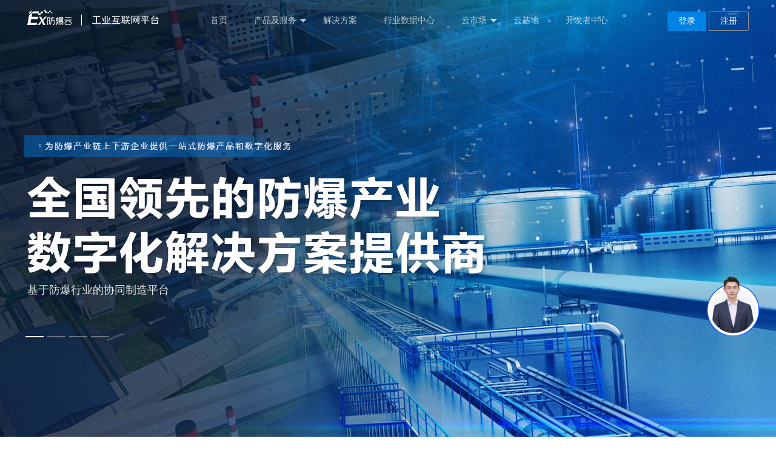

--- FILE ---
content_type: text/html; charset=utf-8
request_url: http://ex12580.net/
body_size: 12650
content:
<!DOCTYPE html>
<html>
<head>
    <meta http-equiv="Content-Type" content="text/html; charset=utf-8" />
    
    <meta name="apple-mobile-web-app-capable" content="yes" />
    <title>防爆云-专注于工业物联网一站式全套解决方案的开放平台</title>
    <meta name="keywords" content="防爆云，企业上云，智能制造，工业物联网，防爆行业" />
    <meta name="description" content="防爆云赋能防爆行业的企业.客户,远程实时监控管理,推进防爆行业技术数字化和软件化创新，加快创建防爆工业互联网云端数据中心。" />
    <meta charset="UTF-8">
    <meta http-equiv="X-UA-Compatible" content="IE=EmulateIE7" />
    <link href="/Content/css/base.css" rel="stylesheet" />
    <link href="/Content/layui/css/layui.css" rel="stylesheet" />
    <link href="/Content/css/center_head_foot_02.css" rel="stylesheet" />
    <link href="/Content/css/base-01.css" rel="stylesheet" />
    <link href="/Content/css/common.css" rel="stylesheet" />
    <link href="/Content/css/style-01.css" rel="stylesheet" />
    
    <link href="/Content/css/index.css" rel="stylesheet" />
    
    <style>
        .index_bg {
            position: absolute;
            /*background: url(/content/images/nav_bg.png) no-repeat top center;*/
            background: none;
            width: 100%;
            z-index: 1000;
        }
    </style>

    <script src="/Content/js/jquery-1.8.2.min.js"></script>
    <script src="/Content/layui/layui.js"></script>
</head>
<body>
    <div class="layui-header header header_top index_bg" winter1="">
        <div class="layui-main">
            <a class="logo" href="/"><img src="/content/images/logo.png" alt=""></a>
            
            
<style>
    .layui-nav-item .qyk {
        /*margin-left: 20px;*/     
        padding:0 40px;
    }
    .layui-nav .layui-nav-item a {
        text-decoration: none !important;
    }
    .layui-nav-item .zyk {   
        margin-left: 45px;
    }
    .layui-col-md3 {
    width:20% !important;
    }
    /*.layui-nav li a {
        text-decoration: none;
    }*/
    .header .handle_btn .user {
        height: 36px;
        line-height: 36px;
        background: #0183e5 url(/content/images/index/auser.png) no-repeat 13px center;
        padding: 0 15px 0 45px;
        font-size: 14px;
        text-align: left;
    }
   
</style>
<script>
    //$(function () {
    //    var userName = $("#userName").val();
    //    if (userName != 0) {
    //        $("#user_id").hide();
    //        $("#user_id1").hide();
    //        $("#user").text(userName);
    //    } else {
    //        $("#user_id").show();
    //        $("#user_id1").show();
    //        $("#user").hide();
    //   }
       
    //});
   
    //$(function () {
        var name = $("#user").text();
        if (name != "" && name != null) {
            window.location.href="/home/index";
        }
    //});
  
</script>
<ul class="layui-nav">
    <li class="layui-nav-item"><a href="/">首页</a></li>
    <li class="layui-nav-item">
        <a href="#">产品及服务</a>
        <div class="layui-nav-child pbox">
            <div class="pd_left">
                <div class="pd_left_img">
                    <img src="/content/images/index/header-menu2.png">
                </div>
                <div class="pd_left_title">
                    <h2>产品及服务</h2>
                    <p>携手防爆龙头企业，为行业赋能</p>
                </div>

            </div>
            <div class="layui-main layui-row pd_right">
                



                <dl class="layui-col-md3">
                    <dt>云平台</dt>
                    
                    
                    <dd><a href="/Product/RemoteOperation">设备远程运维平台</a></dd>
                    <dd><a href="/Product/Explosion_Safety">防爆安全监测平台</a></dd>
                    <dd><a href="/Product/Patrol_Service">智能巡检监控平台</a></dd>
                    <dd><a href="/Product/Energy_Platform">综合能源管理平台</a></dd>
                    <dd><a href="/Product/Wisdom_Park">智慧园区平台</a></dd>
                    <dd><a href="/Product/Digital_Twins">数字孪生平台</a></dd>
                    

                </dl>
                <dl class="layui-col-md3">
                    <dt>工业物联</dt>

                            <dd>
                                <a href="/Product/FB_EquipmentDefend">
                                    

                                </a>
                            </dd>
                            <dd>
                                <a href="/Product/Env_Monitoring">
                                    
                                        <div id="header-menu-text"> <h1>园区环境监测系统</h1> </div>

                                </a>
                            </dd>
                            <dd>
                                <a href="/Product/Substation_Unattended">
                                    
                                        <div id="header-menu-text"> <h1>无人值守系统</h1> </div>

                                </a>
                            </dd>
                            <dd>
                                <a href="/Product/Andon_Call">
                                    
                                        <div id="header-menu-text"> <h1>安灯呼叫系统</h1> </div>

                                </a>
                            </dd>
                            <dd>
                                <a href="/Product/Intelligent_Weight">
                                    
                                        <div id="header-menu-text"> <h1>智能称重系统</h1> </div>

                                </a>
                            </dd>
                            <dd>
                                <a href="/Product/Smart_Board">
                                    
                                        <div id="header-menu-text"> <h1>智能电子看板系统</h1> </div>

                                </a>
                            </dd>
                </dl>
                


                <dl class="layui-col-md3">
                    <dt>智能服务</dt>
                    <dd><a href="/Product/Mes">协同制造服务</a></dd>
                    <dd><a href="/Solutions/Motor_Solution">电机智能服务</a></dd>
                    <dd><a href="/Product/Marketing">数字营销服务</a></dd>
                    <dd><a href="/Product/Digital_Park">数字园区服务</a></dd>
                    <dd><a href="/Product/FB_DigitalProLine">数字工厂服务</a></dd>
                    
                </dl>
                <dl class="layui-col-md3">
                    <dt>智能硬件</dt>

                            <dd>
                                <a href="/Goods/List?class_id=104">
                                    
                                    <div id="header-menu-text"> <h1>智能采集</h1>  </div>

                                </a>
                            </dd>
                            <dd>
                                <a href="/Goods/List?class_id=108">
                                    
                                    <div id="header-menu-text"> <h1>网络传输</h1>  </div>

                                </a>
                            </dd>
                            <dd>
                                <a href="/Goods/List?class_id=89">
                                    
                                    <div id="header-menu-text"> <h1>智能终端</h1>  </div>

                                </a>
                            </dd>
                            <dd>
                                <a href="/Goods/List?class_id=48">
                                    
                                    <div id="header-menu-text"> <h1>巡检机器人</h1>  </div>

                                </a>
                            </dd>
                            <dd>
                                <a href="/Goods/List?class_id=92">
                                    
                                    <div id="header-menu-text"> <h1>可视化</h1>  </div>

                                </a>
                            </dd>
                </dl>

            </div>
        </div>
    </li>

    <li class="layui-nav-item"><a href="/Solutions">解决方案</a></li>
    <li class="layui-nav-item"><a href="/DataCenter">行业数据中心</a></li>
    
    
    
    
    
    
    

    
    

    <li class="layui-nav-item" style="position:relative">
        <a>云市场</a>
        
        <dl class="layui-nav-child" style="min-width:120%;position:absolute;left:0px;">
            <dd class="qyk">
                
                <a href="http://c.ex12580.net/markethome">平台应用</a>
            </dd>
            <dd class="qyk">
                <a href="http://www.ex12580.com/">硬件超市</a>
            </dd>
        </dl>
    </li>
    <li class="layui-nav-item"><a href="/CloudBase">云基地</a></li>
    <li class="layui-nav-item"><a href="/OpenPlatform">开发者中心</a></li>
    
    
    
    

</ul>
<div class="handle_btn">
    

    

        <a target="_blank" href="http://a.ex12580.net/login?redirectBack=https://ex12580.net/" value=""> <button class="layui-btn layui-btn-normal">登录</button></a>
        <a href="http://a.ex12580.net/login?redirectBack=https://ex12580.net/">
            <button class="layui-btn layui-btn-primary">注册</button>
        </a>

      

        
    </div>

        </div>
    </div>
    

    

<div class="contents">

    <div class="bigtop">
        <div id="index-banner" class="kg_cloud_banner flexslider">
            <ul class="slides">

                <li>
                    <div class="img" style="position: relative; overflow: hidden"><div style="position: relative; left: 50%; width: 1920px;  margin-left: -960px;"><img src="/content/images/banner_index1.jpg"></div></div>
                </li>
                <li>
                    <div class="img" style="position: relative; overflow: hidden"><div style="position: relative; left: 50%; width: 1920px;   margin-left: -960px;"><img src="/content/images/banner_index2.jpg"></div></div>
                </li>
                <li>
                    <div class="img" style="position: relative; overflow: hidden"><div style="position: relative; left: 50%; width: 1920px;   margin-left: -960px;"><img src="/content/images/banner_index3.jpg"></div></div>
                </li>

                <li>
                    <div class="img" style="position: relative; overflow: hidden"><div style="position: relative; left: 50%; width: 1920px;   margin-left: -960px;"><img src="/content/images/banner_index4.jpg"></div></div>
                </li>
            </ul>
        </div>
        <div class="clear"></div>
        <div class="banner_word" style="position: absolute; left: 0; bottom: 200px; width: 100%; padding: 20px 0; z-index: 999;">
            <div class="lr_center">
                <p style="font-size: 18px; color: #e7e7e7; line-height: 44px;">基于防爆行业的协同制造平台</p>
            </div>
        </div>
        <div class="banner_search" style="display:none;">
            <div class="lr_center">
                <div class="banner_search_list">
                    <a href="/Search/List?type=1">产品&nbsp;&nbsp;|&nbsp;&nbsp;</a><a href="/Solutions/List">方案&nbsp;&nbsp;|&nbsp;&nbsp;</a><a href="/News/List">资讯&nbsp;&nbsp;</a>
                </div>
                <form id="sfrom" action="/search/list" method="get">
                    <div class="banner_search_kb">
                        <input placeholder="请输入需要搜索的内容" name="title"><button onclick='javascript:$("#sfrom").submit();'>搜索</button>
                    </div>
                </form>
                <div class="hot_word">
                    <span>热搜关键词：</span>
                    


                </div>
            </div>
        </div>
    </div>
    <!---平台介绍-->
    <div class="project_bg">
        <div class="common_title lr_center"><span>introduction</span>深度挖掘工业互联网的防爆云</div>
        <div class="project_box lr_center">
            <div class="project_img"><!--<img src="images/index/project_img.png"  alt="">--></div>
            <ul class="project_number">
                <li>
                    <h3><span>35</span>%<img src="/content/images/index/down.png"></h3>
                    <h4><span class="project_number_line_c" style="width: 64px;"></span></h4>
                    <p>缩短制造周期</p>
                    <!--<img src="images/index/project_num.png" alt="">-->
                </li>
                <li>
                    <h3><span>20</span>%<img src="/content/images/index/down.png"></h3>
                    <h4><span class="project_number_line_c02" style="width: 34px;"></span></h4>
                    <p>降低成品警戒库存</p>
                    <!--<img src="images/index/project_num.png" alt="">-->
                </li>
                <li>
                    <h3><span>30</span>%<img src="/content/images/index/down.png"></h3>
                    <h4><span class="project_number_line_c" style="width: 40px;"></span></h4>
                    <p>降低库存与原材料堆积</p>
                    <!--<img src="images/index/project_num.png" alt="">-->
                </li>
                <li>
                    <h3><span>15</span>%<img src="/content/images/index/down.png"></h3>
                    <h4><span class="project_number_line_c03" style="width: 34px;"></span></h4>
                    <p>减少用工成本</p>
                    <!--<img src="images/index/project_num.png" alt="">-->
                </li>
                <li>
                    <h3><span>60</span>%<img src="/content/images/index/up.png"></h3>
                    <h4><span class="project_number_line_c04" style="width: 72px;"></span></h4>
                    <p>提高数据分析效率</p>
                    <!--<img src="images/index/project_num.png" alt="">-->
                </li>
                <li>
                    <h3><span>22</span>%<img src="/content/images/index/up.png"></h3>
                    <h4><span class="project_number_line_c" style="width: 33px;"></span></h4>
                    <p>提升人员生产率</p>
                    <!--<img src="images/index/project_num.png" alt="">-->
                </li>
            </ul>
        </div>
    </div>
    <!---平台介绍 the end-->
    <!--解决方案-->
    <div class="solution">
        <div class="lr_center">
            <div class="common_title t_color02"><span>Introduction</span>提供实用的高性价比的解决方案</div>
            <ul class="solution_ul">

                        <li>
                            <img src="/content/images/index/solution_icon01.png" />
                            <h3>自动结算数据采集系统</h3>
                            <p>自动结算数据采集系统立足于液态物料灌装输送行业需求，结合化工行业特殊条件，通过物联网与智慧传感技术，构建动态的全过程数据采集体系。</p>
                        </li>
                        <li>
                            <img src="/content/images/index/solution_icon02.png" />
                            <h3>数字孪生平台</h3>
                            <p>通过三维建模、多系统数据融合、大数据分析、数据孪生等技术的综合运用，系统可展现实际业务生产状态、安全态势、生产绩效、设备可靠性等</p>
                        </li>
                        <li>
                            <img src="/content/images/index/solution_icon03.png" />
                            <h3>化工厂人员定位解决方案</h3>
                            <p>现代制造业生产设备繁多， 生产车间广阔， 生产工人数量多， 如何实现生产工程的安全管理， 进一步提高生产效率， 突破生产瓶颈， 同时实现对员工的智能化管理及生产设备的维护，是现代制造业面临的难题。</p>
                        </li>
                        <li>
                            <img src="/content/images/index/solution_icon04.png" />
                            <h3>仓库智慧管理系统</h3>
                            <p>针对各行业业务特性，打造个性化行业解决方案，为用户提供一站式的产品与服务。根据企业实际自由定制，随企业业务变化灵活变更，真正实现企业全面信息化。</p>
                        </li>
            </ul>
            <div class="solution_center">
                <h2>全场景解决方案</h2>
                <p>
                    面向丰富的业务场景，提供整套行业和技术解决方案，促进企业数字化转型。方案涵盖大数据、智能工厂、 物联网等多个领域。
                </p>
                <ul class="solution_center_ul">
                    <li>通用解决方案</li>
                    <li>行业解决方案</li>
                    <li>工业互联方案</li>
                </ul>
                <a href="/Solutions">查看全部解决方案></a>
            </div>
            <ul class="solution_ul">
                        <li>
                            <img src="/content/images/index/solution_icon05.png" />
                            <h3>智慧园区解决方案</h3>
                            <p>建设智慧园区，是社会经济发展的必然需求，通过数字化转型建设智慧园区，实现园区运营提质降本增效，打造区域标杆工程。</p>
                        </li>
                        <li>
                            <img src="/content/images/index/solution_icon06.png" />
                            <h3>空压机物联网解决方案</h3>
                            <p>依托丰富的行业实践经验及领先的大数据平台，为空压机厂家、合同能源管理企业及终端用户提供强有力的物联网解决方案，实现灵活科学的设备管理和轻松高效的运营体验。</p>
                        </li>
                        <li>
                            <img src="/content/images/index/solution_icon07.png" />
                            <h3>生产管理解决方案</h3>
                            <p>针对各行业业务特性，打造个性化行业解决方案，为用户提供一站式的产品与服务。根据企业实际自由定制，随企业业务变化灵活变更，真正实现企业全面信息化。</p>
                        </li>
                        <li>
                            <img src="/content/images/index/solution_icon08.png" />
                            <h3>防爆行业解决方案</h3>
                            <p>针对各行业业务特性，打造个性化行业解决方案，为用户提供一站式的产品与服务。根据企业实际自由定制，随企业业务变化灵活变更，真正实现企业全面信息化。</p>
                        </li>
            </ul>
            <div class="clear"></div>
        </div>
    </div>
    <!--解决方案 the end-->
    <!---产品及服务-->
    <div class="product_service">
        <div class="common_title lr_center"><span>introduction</span>性能强大、安全、稳定的产品及服务</div>
        <div class=" lr_center">
            <div class="product_service_tab">
                <a id=hot1 class="pro_ser_cur" onmouseover="tab('hot',1,6,1,'pro_ser_cur','')"><span>云平台</span></a>
                <a id=hot2 onmouseover="tab('hot',2,6,2,'pro_ser_cur','')"><span>工业物联</span></a>
                <a id=hot3 onmouseover="tab('hot',3,6,3,'pro_ser_cur','')"><span>智能服务</span></a>
                
                <a id=hot4 onmouseover="tab('hot',4,6,4,'pro_ser_cur','')"><span>智能硬件</span></a>
            </div>
        </div>
        <ul class="product_service_content">
            <li class="lr_center" id="hot_cont1">
                <ul class="product_service_content_pg">
                    <li>
                        <a href="/Product/Explosion_Safety">
                            <h2> 防爆安全监测平台 </h2>
                        </a>
                    </li>
                    <li>
                        <a href="/Product/Wisdom_Park">
                            <h2> 智慧园区平台 </h2>
                        </a>
                    </li>
                    <li>
                        <a href="/Product/Digital_Twins">
                            <h2> 数字孪生平台 </h2>
                        </a>
                    </li>
                    <li>
                        <a href="/Product/Energy_Platform">
                            <h2> 综合能源管理平台 </h2>
                        </a>
                    </li>
                    
                    <li>
                        <a href="/Product/Patrol_Service">
                            <h2> 智能巡检监控平台 </h2>
                        </a>
                    </li>

                </ul>
                <div class="clear"></div>
            </li>
            <li class="lr_center" id="hot_cont2" style="display:none;">
                <ul class="product_service_content_pg">

                    


                            <li>
                                <a href="/Product/FB_EquipmentDefend"><h2>智能运维系统</h2></a>
                            </li>
                            <li>
                                <a href="/Product/Env_Monitoring"><h2>园区环境监测系统</h2></a>
                            </li>
                            <li>
                                <a href="/Product/Substation_Unattended"><h2>无人值守系统</h2></a>
                            </li>
                            <li>
                                <a href="/Product/Andon_Call"><h2>安灯呼叫系统</h2></a>
                            </li>
                            <li>
                                <a href="/Product/Intelligent_Weight"><h2>智能称重系统</h2></a>
                            </li>
                            <li>
                                <a href="/Product/Smart_Board"><h2>智能电子看板系统</h2></a>
                            </li>

                </ul>

                <div class="clear"></div>
            </li>

            <li class="lr_center" id="hot_cont3" style="display:none;">
                <ul class="product_service_content_pg ">
                    <li>
                        <a href="/Product/Mes">
                            <h2> 协同制造服务 </h2>
                        </a>
                    </li>
                    <li>
                        <a href="/Solutions/Motor_Solution">
                            <h2> 电机智能服务 </h2>
                        </a>
                    </li>
                    <li>
                        <a href="/Product/Marketing">
                            <h2> 数字营销服务 </h2>
                        </a>
                    </li>
                    <li>
                        <a href="/Product/Digital_Park">
                            <h2> 数字园区服务 </h2>
                        </a>
                    </li>
                    <li>
                        <a href="/Product/FB_DigitalProLine">
                            
                            <h2> 数字工厂服务 </h2>
                        </a>
                    </li>
                </ul>

                <div class="clear"></div>
            </li>

            <li class="lr_center" id="hot_cont4" style="display:none;">

                <ul class="product_service_content_pg ">

                            <li>
                                <a href="/Goods/List?class_id=104"><h2>智能采集</h2></a>
                                    <p>
                                                <a href="/Goods/List?class_id=104#item-1">视觉产品</a>
                                                <a href="/Goods/List?class_id=104#item-2">|&nbsp;采集终端 </a>
                                    </p>
                            </li>
                            <li>
                                <a href="/Goods/List?class_id=108"><h2>网络传输</h2></a>
                                    <p>
                                                <a href="/Goods/List?class_id=108#item-1">传输设备</a>
                                    </p>
                            </li>
                            <li>
                                <a href="/Goods/List?class_id=89"><h2>智能终端</h2></a>
                                    <p>
                                                <a href="/Goods/List?class_id=89#item-1">工业计算机</a>
                                                <a href="/Goods/List?class_id=89#item-2">|&nbsp;智能监测终端 </a>
                                    </p>
                            </li>
                            <li>
                                <a href="/Goods/List?class_id=48"><h2>巡检机器人</h2></a>
                                    <p>
                                                <a href="/Goods/List?class_id=48#item-1">巡检机器人</a>
                                    </p>
                            </li>
                            <li>
                                <a href="/Goods/List?class_id=92"><h2>可视化</h2></a>
                                    <p>
                                                <a href="/Goods/List?class_id=92#item-1">工业触摸屏一体机</a>
                                                <a href="/Goods/List?class_id=92#item-2">|&nbsp;可视大屏设备 </a>
                                    </p>
                            </li>
                </ul>
                <div class="clear"></div>
            </li>

        </ul>
        <!---over the end-->
        <!---lr_center the end-->
    </div>
    <!---信息公开 the end-->
    <!--云服务-->
    <div class="cloud_mark lr_center">
        <div class="common_title"><span>Introduction</span>提供全方位服务的云市场</div>
        <div class="cloud_mark_left"><img src="/content/images/index/cloud_mark.png" /></div>
        <div class="cloud_mark_right">
            <p>防爆云与云市场众多优秀第三方服务供应商合作，为您提供多种品类商品，服务众多客户</p>
            <h3>防爆商城</h3>
            <ul>
                <li>
                    <img src="/content/images/index/icon.png" />
                    <h4>防爆灯具</h4>
                </li>
                <li>
                    <img src="/content/images/index/icon02.png" />
                    <h4>防爆车辆</h4>
                </li>
                <li>
                    <img src="/content/images/index/icon03.png" />
                    <h4>防爆监控</h4>
                </li>
                <li>
                    <img src="/content/images/index/icon04.png" />
                    <h4>防爆暖通</h4>
                </li>
            </ul>
            <h3>应用市场</h3>
            <ul>
                <li>
                    <img src="/content/images/index/icon05.png" />
                    <h4>大数据</h4>
                </li>
                <li>
                    <img src="/content/images/index/icon06.png" />
                    <h4>互联网</h4>
                </li>
                <li>
                    <img src="/content/images/index/icon07.png" />
                    <h4>物联网</h4>
                </li>
                <li>
                    <img src="/content/images/index/icon08.png" />
                    <h4>数字工厂</h4>
                </li>
            </ul>
        </div>
        <div class="clear"></div>
    </div>
    <!--云服务 the end-->
    <!---合作机构-->
    <div class="gx_cooperation lr_center">
        <div class="common_title"><span>Introduction</span>来自知名企业、机构的信任和选择</div>
        <ul class="gx_cooperation_content lr_center">
            <li><a href="#"><img src="/content/images/index/logo01.png" /></a></li>
            <li><a href="#"><img src="/content/images/index/logo02.png" /></a></li>
            <li><a href="#"><img src="/content/images/index/logo03.png" /></a></li>
            <li><a href="#"><img src="/content/images/index/logo04.png" /></a></li>
            <li><a href="#"><img src="/content/images/index/logo05.png" /></a></li>
            <li><a href="#"><img src="/content/images/index/logo06.png" /></a></li>
            <li><a href="#"><img src="/content/images/index/logo07.png" /></a></li>
            <li><a href="#"><img src="/content/images/index/logo08.png" /></a></li>
            <li><a href="#"><img src="/content/images/index/logo09.png" /></a></li>
            <li><a href="#"><img src="/content/images/index/logo010.png" /></a></li>
            <li><a href="#"><img src="/content/images/index/logo011.png" /></a></li>
            <li><a href="#"><img src="/content/images/index/logo012.png" /></a></li>
            <li><a href="#"><img src="/content/images/index/logo013.png" /></a></li>
            <li><a href="#"><img src="/content/images/index/logo014.png" /></a></li>
            <li><a href="#"><img src="/content/images/index/logo015.png" /></a></li>
            <li><a href="#"><img src="/content/images/index/logo016.png" /></a></li>
            <li><a href="#"><img src="/content/images/index/logo017.png" /></a></li>
            <li><a href="#"><img src="/content/images/index/logo018.png" /></a></li>
            <li><a href="#"><img src="/content/images/index/logo019.png" /></a></li>
            <li><a href="#"><img src="/content/images/index/logo020.png" /></a></li>

        </ul>
    </div>
    <!---合作机构 the end-->
    <!--资讯-->
    <div class="common_title lr_center"><span>Introduction</span>行业资讯</div>
    <div class="all_news lr_center">
        <ul class="top_news over">


                    <li>
                        <a target="_blank" href="/news/detail/14302">

                            <img src="/content/images/index/all_news01.png">
                            <p> 不同类型、规模企业的数字化转型指南</p>
                        </a>
                    </li>
                    <li>
                        <a target="_blank" href="/news/detail/14298">

                            <img src="/content/images/index/all_news02.png">
                            <p> 防爆机器人技术有了 “通用答案”！20251080-T-604 标准出台，破解高危场景应用痛点</p>
                        </a>
                    </li>
                    <li>
                        <a target="_blank" href="/news/detail/14294">

                            <img src="/content/images/index/all_news03.png">
                            <p> “人工智能+制造”推动生产智能化跃升</p>
                        </a>
                    </li>
        </ul>
        <div class=" over">
            <div class="h_news">
                <div class="h_news_title"><span>行业资讯</span><a target="_blank" href="/news/list?cid=163&amp;cname=%E8%A1%8C%E4%B8%9A%E8%B5%84%E8%AE%AF">查看更多></a></div>
                <ul class="h_news_box">

                            <li>
                                <a target="_blank" href="/news/detail/14287">
                                    <h3>政策加持！工业全要素智能化迎来加速期！</h3>
                                    <p>当前，全球新一轮科技革命和产业变革加速演进，人工智能与工业的深度融合，正成为提升生产效率、优化产业结构、塑造国际竞争新优势的关键路径。新质生产力作为以人工智能等前沿技术驱动的生产力</p>
                                </a>
                            </li>
                            <li>
                                <a target="_blank" href="/news/detail/14286">
                                    <h3>从“数字化”到“数智化”，表述变化有深意</h3>
                                    <p>“促进制造业数智化转型”“推进服务业数智化”“推进传统基础设施更新和数智化改造”“推动文化建设数智化赋能”“推进全民健康数智化建设”，细读“十五五”规划建议，前后多次提到“数智化”</p>
                                </a>
                            </li>
                </ul>
            </div>
            <div class="h_news2">
                <div class="h_news_title"><span>新闻公告</span><a target="_blank" href="/news/list?cid=164&amp;cname=%E6%96%B0%E9%97%BB%E5%85%AC%E5%91%8A">查看更多></a></div>
                <ul class="h_news_box2">

                            <li><a target="_blank" href="/news/detail/13822">【新闻公告】 鹤壁经开区领导一行到访科工云数字超市，共商合作新篇</a></li>
                            <li><a target="_blank" href="/news/detail/13784">【新闻公告】 工业互联网激活“数”动力！我国工业互联网已覆盖全部工业大类</a></li>
                            <li><a target="_blank" href="/news/detail/13569">【新闻公告】 习近平向2024年世界互联网大会乌镇峰会开幕视频致贺</a></li>
                            <li><a target="_blank" href="/news/detail/13448">【新闻公告】 工信部发文加快布局建设制造业中试平台</a></li>
                            <li><a target="_blank" href="/news/detail/13381">【新闻公告】 工业互联网平台加速成势</a></li>
                            <li><a target="_blank" href="/news/detail/13350">【新闻公告】 工信部发布新版工业机器人行业规范条件和管理实施办法</a></li>
                </ul>
            </div>
        </div>

    </div>
    <!--资讯 the end-->

    <div class="bg_line_gradient">
        <div class="gx_ministry lr_center over">
            <p>“互联网+智能制造”，助力企业转型升级</p>
            <div id="try"><a href="javascript:;">了解更多</a></div>
        </div>
    </div>
</div>
















    <div class="clear"></div>
    


    <div class="gx_footer">
        <div class="lr_center">
            <div class="gx_foot_messages fl">
                <img src="/content/images/bottom_logo.png" />
                <p>全国统一服务热线：<span>400-069-6169</span></p>
                <ul>
                    <li class="guanwei_pic">
                        <h3>官方微信</h3>
                        <img src="/content/images/weixin.png" />
                    </li>
                    <li class="guanwei_pic">
                        <h3>官方微博</h3>
                        <img src="/content/images/weibo.png" />
                    </li>
                    <li class="guanwei_pic">
                        <h3>防爆云APP</h3>
                        <img style="width:100px;height:100px;" src="/content/images/fbyapp.png">
                    </li>
                </ul>
            </div>
            <ul class="gx_foot_nav fr">
                <li>
                    <h3>云平台</h3>
                    <a href="/Product/RemoteOperation">设备远程运维平台</a>
                    <a href="/Product/Explosion_Safety">防爆安全监测平台</a>
                    <a href="/Product/Patrol_Service">智能巡检监控平台</a>
                    <a href="/Product/Energy_Platform">综合能源管理平台</a>
                    <a href="/Product/Wisdom_Park">智慧园区平台</a>
                    <a href="/Product/Digital_Twins">数字孪生平台</a>
                    <a target="_blank" href="https://admin.ex12580.net/">运营平台</a>
                    
                </li>
                <li>
                    <h3>工业物联</h3>

                    <a href="/Product/FB_EquipmentDefend">智能运维系统</a>
                    <a href="/Product/Env_Monitoring">园区环境监测系统</a>
                    <a href="/Product/Substation_Unattended">无人值守系统</a>
                    <a href="/Product/Andon_Call">安灯呼叫系统</a>
                    <a href="/Product/Intelligent_Weight">智能称重系统</a>
                    <a href="/Product/Smart_Board">智能电子看板系统</a>
                </li>
                <li>
                    <h3>智能服务</h3>

                    <a href="/Product/Mes">协同制造服务</a>
                    <a href="/Solutions/Motor_Solution">电机智能服务</a>
                    <a href="/Product/Marketing">数字营销服务</a>
                    <a href="/Product/Digital_Park">数字园区服务</a>
                    <a href="/Product/FB_DigitalProLine">数字工厂服务</a>
                </li>
                <li>
                    <h3>智能硬件</h3>

                    <a href="/Goods/List?class_id=104">智能采集</a>
                    <a href="/Goods/List?class_id=108">网络传输</a>
                    <a href="/Goods/List?class_id=89">智能终端</a>
                    <a href="/Goods/List?class_id=48">巡检机器人</a>
                    <a href="/Goods/List?class_id=92">可视化</a>
                </li>
            </ul>

            <div class="clear"></div>
            <div class="copy_right">
                <a href="http://www.kegongyun.com" target="_blank">科工云</a>&nbsp;|&nbsp;<a href="https://www.huaweicloud.com" target="_blank">华为云</a>&nbsp;|&nbsp;
                <a href="https://www.aliyun.com" target="_blank">阿里云</a>&nbsp;|&nbsp;<a href="https://www.inspur.com" target="_blank">浪潮云</a>&nbsp;|&nbsp;
                <a href="https://www.cosmoplat.com" target="_blank">卡奥斯</a>&nbsp;|&nbsp;<a href="http://www.rootcloud.com" target="_blank">根云互联</a>&nbsp;|&nbsp;<a href="http://www.casicloud.com" target="_blank">航天云网</a>&nbsp;|&nbsp;
                <a class="link" href="https://jingzhi.yonyoucloud.com" target="_blank">用友精智</a>&nbsp;|&nbsp;<a href="https://www.hanyunplat.com" target="_blank">徐工信息</a>

                <p>（版权所有防爆云&copy;Copyright2017-2024. All Right Reserved.）<a style="color:#999;" href="http://beian.miit.gov.cn" target="_black">豫ICP备19015714号-4</ a></p>
            </div>


        </div>
    </div>
    
    <script>

        $(function () {
            layui.use('layer', function () {
                var layer = layui.layer;
                $('#try').on('click', function () {
                    layer.open({
                        title: '助力企业转型'
                        , content: '请拨打400-999-3607'
                    });
                });
            });
        });
    </script>
    <script src="/Content/js/slider.js"></script>
    <script src="/Content/js/index.js"></script>

    <script type="text/javascript">
        $('#nav-menu .menu .gx_center_nav_li').hover(function () {
            $(this).find('.children').animate({ opacity: 'show', height: 'show' }, 200);
            $(this).find('.xialaguang').addClass('navhover');
        }, function () {
            $('.children').stop(true, true).hide();
            $('.xialaguang').removeClass('navhover');
        });

        var className = 0;
        function tab(mod, cursor, n, num, c1, c2) {
            for (i = 1; i <= n; i++) {
                var nav = document.getElementById(mod + i);
                var cont = document.getElementById(mod + "_" + "cont" + i);
                nav.className = (i == cursor) ? c1 : c2;
                cont.style.display = (i == cursor) ? "block" : "none";
            }
        }
    </script>

    <link rel="stylesheet" type="text/css" href="https://avatarcdn.xfyousheng.com/jhpt/avatar_sdk/v1.0.0/avatar.min.css">
    <script src="https://avatarcdn.xfyousheng.com/jhpt/avatar_sdk/v1.0.0/avatar.min.js"></script>
    <style>
        .person {
            width: 100px !important;
            height: 100px !important;
            top: 70% !important;
            margin-top: -50px;
            right: 20px !important;
            cursor: pointer;
        }
    </style>

    <script>

        const handleSDKConnection = window.AvatarDialogInit;
        handleSDKConnection(
            {
                sceneId: '147515214055739392',
                className: "person",
                authToken: "",
                logoUrl: "/content/images/shuzi.png"
            }
        ).then(function () { console.log("ewwew") });
    </script>
  
</body>
</html>
<script>
    layui.use('element', function () {
        var element = layui.element;
    });
    //触发滚轮事件
    window.onscroll = function () {
        $(".layui-nav-child").removeClass("layui-show");
    }
</script>
<script>
    $(function () {
        $(".return_top").click(function () {
            $('body,html').animate({ scrollTop: 0 }, 1000)
        })// 返回顶部
        $('#box').hide();
        //给窗口加滚动条事件
        $(window).scroll(function () {
            // 获得窗口滚动上去的距离
            var ling = $(document).scrollTop();
            // 在标题栏显示滚动的距离
            //document.title = ling;
            // 如果滚动距离大于1534的时候让滚动框出来
            if (ling > 450) {
                $('#box').fadeIn(500);
            }
            if (ling <= 450) {
                // $('#box').css('display','none');  //这一句和下一句效果一样。
                $('#box').fadeOut(500);
            }
        })

    });

      $(function () {
        layui.use('layer', function () {
            var layer = layui.layer;
            $('.try').on('click', function () {
                layer.open({
                    title: '助力企业转型'
                    , content: '请拨打400-999-3607'
                });
            });
        });
    });

</script>

  

--- FILE ---
content_type: text/css
request_url: http://ex12580.net/Content/css/base.css
body_size: 1504
content:
@charset "utf-8";
/* CSS Document */

body,p,div,h1,h2,h3,h4,h5,h6,ul,li,form,table,dd,dl,dt{ margin:0; padding:0;}
body{font-family:"Microsoft YaHei";font-size:12px; }
ul,li{ list-style:none;}
input,button,select,textarea{ border:0; border:none; outline:none; vertical-align:middle; font-size:12px;}
img{border:0; border:none;}
a{color:#666666;text-decoration:none;}
a:hover{ color:#00a4ff;text-decoration:none;}
.clear{clear:both; height:0px; line-height:0px; font-size:0px; border:0; border:none; zoom:0;}
.fl{float:left;}
.fr{float:right;}
.auto{ margin:0 auto;}
.auto2{width:1190px;  margin:0 auto;}
.cursor{cursor:pointer;}
.btn-sty{cursor:pointer; border:0; border:none;}
.clear{ clear:both;}
.over{ overflow:hidden;}
.mt60{ margin-top:60px;}
.mt40{ margin-top:40px;}
.mt20{ margin-top:20px;}
.mt10{ margin-top:10px;}
.mb10{ margin-bottom:10px;}
.mb20{ margin-bottom:20px;}
.mb30{ margin-bottom:30px;}
.mb60{ margin-bottom:60px;}
.none{display:none;}
body{ background:#fff;}
/*----公用字号----*/
.mic-y{font-family:"Microsoft YaHei";}
.f_12{font-size:12px;}
.f_13{font-size:13px;}
.f_14{font-size:14px;}
.f_16{font-size:16px;}
.f_18{font-size:18px;}
.f_20{font-size:20px;}
.f_22{font-size:22px;}
.f_24{font-size:24px;}
.f_26{font-size:26px;}
.f_28{font-size:28px;}
.f_30{font-size:30px;}
.f_32{font-size:32px;}
.f_34{font-size:32px;}
.f_36{font-size:32px;}
.f_38{font-size:38px;}
.bold{font-weight:bold;}
.normal{font-weight:normal;}

/*---背景渐变---*/
.bg_line_gradient{
/*--渐变兼容ie及各大浏览器--*/
background: #0a64ff; 
background: -moz-linear-gradient(left, #00a2ff 0%, #0a64ff 100%); 
background: -webkit-gradient(linear, left top, left bottom, color-stop(0%,#00a2ff), color-stop(100%,#0a64ff)); 
background: -webkit-linear-gradient(top, #00a2ff 0%,#0a64ff 100%); 
background: -o-linear-gradient(left, #00a2ff 0%,#0a64ff 100%); 
background: -ms-linear-gradient(left, #00a2ff 0%,#0a64ff 100%); 
background: linear-gradient(to right, #00a2ff 0%,#0a64ff 100%); 
filter: progid:DXImageTransform.Microsoft.gradient( startColorstr='#00a2ff', endColorstr='#0a64ff',GradientType=0 );}

/*-----公用颜色-----*/
.white{ background:#ffffff;}
@font-face {font-family: "iconfont";
  src: url('../font/iconfont.eot?t=1468825557'); /* IE9*/
  src: url('../font/iconfont.eot?t=1468825557#iefix') format('embedded-opentype'), /* IE6-IE8 */
  url('../font/iconfont.woff?t=1468825557') format('woff'), /* chrome, firefox */
  url('../font/iconfont.ttf?t=1468825557') format('truetype'), /* chrome, firefox, opera, Safari, Android, iOS 4.2+*/
  url('../font/iconfont.svg?t=1468825557#iconfont') format('svg'); /* iOS 4.1- */
}
.iconfont {
  font-family:"iconfont" !important;
  font-style:normal;
  -webkit-font-smoothing: antialiased;
  -webkit-text-stroke-width: 0.2px;
  -moz-osx-font-smoothing: grayscale;
}

 /*---背景渐变---*/
.bg_line_gradient{
    /*--渐变兼容ie及各大浏览器--*/
    background: #0a64ff; 
    background: -moz-linear-gradient(left, #00a2ff 0%, #0a64ff 100%); 
    background: -webkit-gradient(linear, left top, left bottom, color-stop(0%,#00a2ff), color-stop(100%,#0a64ff)); 
    background: -webkit-linear-gradient(top, #00a2ff 0%,#0a64ff 100%); 
    background: -o-linear-gradient(left, #00a2ff 0%,#0a64ff 100%); 
    background: -ms-linear-gradient(left, #00a2ff 0%,#0a64ff 100%); 
    background: linear-gradient(to right, #00a2ff 0%,#0a64ff 100%); 
    filter: progid:DXImageTransform.Microsoft.gradient( startColorstr='#00a2ff', endColorstr='#0a64ff',GradientType=0 );}


--- FILE ---
content_type: text/css
request_url: http://ex12580.net/Content/css/center_head_foot_02.css
body_size: 2761
content:
@charset "utf-8";
/* CSS Document */
/*--重置--*/
a{ text-decoration:none; color:#666; font-size:16px; font-family:Helvetica, Tahoma, Arial,"PingFang SC","Hiragino Sans GB","Heiti SC","Microsoft YaHei","WenQuanYi Micro Hei",sans-serif;}
a:hover{ text-decoration:underline;}
/*--公共类--*/
.lr_center{ width:1190px; margin:0 auto;}

/*--顶部--*/
.kg_cloud_welcome{ line-height:34px; font-size:13px; color:#666;}
.kg_cloud_welcome span{ color:#0068b7;}
.kg_cloud_welcome a{ font-size:13px;}
.kg_cloud_loading{ color:#999; line-height:34px;}
.kg_cloud_loading a{ font-size:13px; color:#999;}
.kg_cloud_welcome a:hover,.kg_cloud_loading a:hover{color:#0068b7;}


/*--头部--*/
.bigtop{ position:relative;}
.kg_cloud_top{ border-top:solid 1px #e7e7e7;}
.kg_cloud_logobox a{ float:left; display:block; margin:17px 0;}

/*--导航--*/
.kg_cloud_nav li{ float:left;}
.kg_cloud_nav li a{ display:block; line-height:82px; padding:0 20px; height:86px;}
.kg_cloud_nav li a:hover,.kg_cloud_nav li .current_nav{color:#333; font-size:18px; border-bottom:solid 4px #ff840c; text-decoration:none; }



/*--头部2--*/
.header_top { /* position: absolute; */ /* background: url(../images/nav_bg.png) no-repeat top center; */ background-color: #1d212a; width: 100%; z-index: 1000;}

.layui-main { width:1190px;}

.header{height: 68px; line-height: 68px; /* border-bottom: 1px solid #404553; */ }

.logo{position: absolute; left: 0; top: 16px; overflow: hidden; z-index:1;}
.logo img{ float: left; /*width: 97px; height: 25px;*/backface-visibility:hidden;-webkit-backface-visibility:hidden;  /* Chrome 和 Safari */-moz-backface-visibility:hidden;   /* Firefox */ -ms-backface-visibility:hidden;   /* Internet Explorer */image-rendering: -webkit-optimize-contrast;}
.logo span{ float: left; font-size: 16px; color: #c3c3c3; line-height: 25px; padding: 0 0 0 16px; margin-left: 10px;}
.logo span::before{ display: block; position: absolute; left: 126px; bottom: 0px; content: ""; width: 1px;  height: 20px; background: #87898e;}

/*.header .layui-main>.layui-nav{ position: absolute; right: 160px; top: 0; padding: 0; background: none;z-index:1;}*/
.header .layui-main>.layui-nav{ position: absolute; right: 210px; top: 0; padding: 0; background: none;z-index:1;}
.header .layui-main>.layui-nav:active{ border: none;background: transparent;}
.header .layui-main>.layui-nav .layui-this{ background: transparent;}
.header .layui-main>.layui-nav .layui-nav-item{margin: 0 2px; }
.header .layui-main>.layui-nav .layui-nav-item[mobile]{display: none;}
.header .handle_btn{ position: relative;right: 0; top: 0;text-align: right;z-index: 0;}
.header .handle_btn .layui-btn{  height: 32px; line-height: 30px;}
.header .handle_btn .layui-btn-primary{ background: transparent; color: #fff; border: 1px solid #909090;}

/* 新下拉菜单 */
.header .pbox{ height: 620px;}
.header .pd_left { float: left; height: 100%; width: 400px; /* background: #f1f3f7; */ border-right: 1px dashed #ddd;}
.pd_left .pd_left_img { margin: 35px 40px 30px;}
.pd_left .pd_left_img img { width: 100%;}

.pd_left .pd_left_title { margin: 0 40px; text-align: left;}
.pd_left .pd_left_title h2{ height: 28px; line-height: 28px; font-size: 20px; color: #333; font-weight: 600;}
.pd_left .pd_left_title p{ margin-top: 3px; font-size: 14px; color: #333; font-weight: 400;}

.header .pd_right { width: 64%; height: 100%; background: url(../images/index/pbox2.png) no-repeat center bottom; margin-right: 0px; float: right; 
display: flex; flex-direction: row; flex-wrap: wrap; justify-content: flex-start; position: relative;}

/*--导航下拉菜单--*/
.header .layui-main > .layui-nav .layui-nav-child { position: absolute; top: 60px; padding: 0; background: #fff; opacity: 1; border: none;
  box-shadow: 0 0 10px #999; min-width: 1100px; left:  -340px;}
.header .pbox {  height: 550px;}
.header .pd_left {   float: left; height: 100%; width: 350px; border-right: 1px dashed #ddd;}   
.header .layui-main > .layui-nav .layui-nav-child dl{ width: 25% !important; margin-top: 40px; padding-bottom: 30px;}
.header .layui-main > .layui-nav .layui-nav-child dt { font-size: 16px; color: #333; font-weight: bold;}
.header .layui-main > .layui-nav .layui-nav-child dd{ float: left; width: 100%; height: auto; line-height: 40px;}
.header .layui-main > .layui-nav .layui-nav-child dd a{ width:100%; height:auto; clear:both; overflow:hidden; font-size:14px; color:#666; padding: 0;background:none;}
.header .layui-main>.layui-nav .layui-nav-child a:hover{ color: #0183e5;}

.header .layui-main > .layui-nav .layui-nav-child dl.header-menu2{ width: 100% !important; margin-left: 30px;}
.header .layui-main > .layui-nav .layui-nav-child dl.header-menu2 dt { width: 100%;line-height: 40px;margin-bottom:8px;}
.header .layui-main > .layui-nav .layui-nav-child dl.header-menu2 dd{ float: left; width: 25%;}
#header-menu-img{ float:left; width:36px; height:36px; margin-left:0; margin-right:5px;}
#header-menu-img img{ max-width:36px; max-height:36px; margin:auto;}
#header-menu-text{ float:left; }
#header-menu-text p{ font-size:14px; color:#666; font-weight:normal;}
.header .layui-main > .layui-nav .layui-nav-child dd a:hover #header-menu-text p{ color:#0183e5;}


/*--底部--*/
/*.kg_footer{ background-color:#242627; padding-top:40px; padding-bottom:45px;}
.kg_foot_nav{ margin-top:20px; margin-bottom:10px;}
.kg_foot_nav h3{ display:inline; font-size:16px; color:#ccc; margin-right:10px; padding-left:42px; font-weight:normal; background:url(../images/bottom_icon.png) no-repeat left center; }
.kg_foot_nav a{ color:#666; font-size:16px; line-height:30px; margin-right:12px; }
.kg_foot_nav a:hover,.copy_right a:hover{ color:#999; text-decoration:none;}

.kg_foot_online{ font-size:16px; color:#ccc;padding-left:42px;  background:url(../images/bottom_icon02.png) no-repeat left center;}
.kg_foot_online span{ color:#666; margin-left:10px; font-size:17px;}
.kg_mark{ border-left:solid 1px #2d2f33; overflow:hidden; padding-left:30px; padding-bottom:10px; margin-right:15px;}
.kg_mark li{ float:left; margin-left:25px;}
.kg_mark li h3{ font-size:18px; color:#fff; margin-bottom:15px; font-weight:normal;}

.copy_right{ text-align:center; color:#666;  border-top:solid 1px #2d2f33; padding-top:30px; margin-top:35px;}
.copy_right a,.copy_right p{ color:#666; font-size:13px;}
.copy_right p{ padding-top:5px;}*/



/*--底部--*/
.gx_footer{ background-color:#232730; padding-top:56px; padding-bottom:45px;}
.lr_center{ width:1190px; margin:0 auto;}
.gx_foot_messages{ width:420px; border-right: solid 1px #303845; padding-top:25px;}
.gx_foot_messages h4{ font-size:20px; color:#f2f7ff;font-weight: bold;}
.gx_foot_messages p{ width: 300px; font-size: 15px; color: #aaaaaa; margin-top: 10px; }
.gx_foot_messages p span{font-size: 24px; color: #0dffbe;font-family: "Arial Unicode MS";}
.gx_foot_messages ul li{width:32%; float:left; margin-top: 30px;}
.gx_foot_messages ul li h3{font-size:16px; color:#fff; margin-bottom:15px; font-weight: normal;}

.gx_foot_nav{ width:700px; padding-bottom:40px;  padding-top:25px;}
.gx_foot_nav li{width:20%; float:left;}

/*.gx_foot_nav li.guanwei_pic{ width:10%; float:right; margin-left:45px;}*/
.gx_foot_nav h3{ font-size:16px; color:#fff; margin-bottom:20px;}
.gx_foot_nav a{ display:block; color:#8f9bae; font-size:14px; line-height:30px; }
.gx_foot_nav a:hover,.copy_right a:hover{ color:#d5d5d5;}
.copy_right{ border-top:solid 1px #303845; margin-top: 35px; padding-top: 25px; text-align:center;color:#8f9bae;}
.copy_right a,.copy_right p{ color:#8f9bae; font-size:14px;}
.copy_right p{ padding-top:10px;}















--- FILE ---
content_type: text/css
request_url: http://ex12580.net/Content/css/base-01.css
body_size: 2149
content:
@charset "utf-8";
/* CSS Document */
body,p,div,h1,h2,h3,h4,h5,h6,ul,li,form,table,dd,dl,dt{ margin:0; padding:0;}
body{font-family:"Microsoft YaHei";font-size:12px; /*background:#fff;*/ }
table{width:100%;border-collapse:collapse;border-spacing:1;border-spacing:0; }
table td{word-break: break-all; word-wrap:break-word;border-right:1px solid #939598; border-bottom:1px solid #939598;font:500 14px Arial}
ul,li{ list-style:none;}
input,button,select,textarea{ padding: 0; margin: 0; border:0; border:none; outline:none; vertical-align:middle; font-size:12px;}
img{border:0; border:none;margin: 0; padding: 0;}
a{color:#666666;text-decoration:none;}
a:hover{ color:#3469ff;text-decoration:none;}
.clear{clear:both; height:0px; line-height:0px; font-size:0px; border:0; border:none; zoom:0;}
.clearfix:after{/*伪元素是行内元素 正常浏览器清除浮动方法*/
  content: "";
  display: block;
  height: 0;
  clear:both;
  visibility: hidden;
}
.clearfix{
  *zoom: 1;/*ie6清除浮动的方式 *号只有IE6-IE7执行，其他浏览器不执行*/
}
.fl{float:left;}
.fr{float:right;}
.auto{ margin:0 auto;}
.auto2{width:1190px;  margin:0 auto;}
.cursor{cursor:pointer;}
.btn-sty{cursor:pointer; border:0; border:none;}
.clear{ clear:both;}
.over{ overflow:hidden;}
.mt60{ margin-top:60px;}
.mt40{ margin-top:40px;}
.mt20{ margin-top:20px;}
.mt10{ margin-top:10px;}
.mb10{ margin-bottom:10px;}
.mb20{ margin-bottom:20px;}
.mb30{ margin-bottom:30px;}
.mb60{ margin-bottom:60px;}
.none{display:none;}
/*----公用字号----*/
.mic-y{font-family:"Microsoft YaHei";}
.f_12{font-size:12px;}
.f_13{font-size:13px;}
.f_14{font-size:14px;}
.f_16{font-size:16px;}
.f_18{font-size:18px;}
.f_20{font-size:20px;}
.f_22{font-size:22px;}
.f_24{font-size:24px;}
.f_26{font-size:26px;}
.f_28{font-size:28px;}
.f_30{font-size:30px;}
.f_32{font-size:32px;}
.f_34{font-size:32px;}
.f_36{font-size:32px;}
.f_38{font-size:38px;}
.bold{font-weight:bold;}
.normal{font-weight:normal;}
.iconfont {
  font-family:"iconfont" !important;
  font-style:normal;
  -webkit-font-smoothing: antialiased;
  -webkit-text-stroke-width: 0.2px;
  -moz-osx-font-smoothing: grayscale;
}



/*资讯*/
.new_com{ padding:30px 0;}
.main_page{ padding:40px 0;}
.sub-l{width:261px;}
.sub-l-title{background:url(../images/sub_l_titlebg.jpg) no-repeat; height:90px; color:#ffffff; padding-left:80px;}
.sub-l-title h2{font-size:25px; padding-top:20px;}
.sub-l-title span{display:block; font-size:12px;}

.t_banner h3{ color:#fff; font-size:34px;text-align:center; padding-top:110px; font-weight:normal; line-height:52px; height:52px;}
.t_banner p{ color:#fff; text-align:center; padding-top:30px;}
.t_banner a{ border:1px solid #eeeeee; font-size:14px; padding:8px 25px; overflow:hidden; display:block; width:110px; height:22px; line-height:22px; margin:0 auto;}
.t_banner a:hover{ background-color:#ffffff; color:#333333;*color:#ffffff;}


.new_com{ padding:30px 0;}
.main_page{ padding:40px 0;}
.sub-l{width:261px;}
.sub-l-title{background:url(../images/sub_l_titlebg.jpg) no-repeat; height:90px; color:#ffffff; padding-left:80px;}
.sub-l-title h2{font-size:25px; padding-top:20px;}
.sub-l-title span{display:block; font-size:12px;}

.sub-l-cont{border:1px solid #e7e7e7; background-color:#ffffff; overflow:hidden;}
.z-tbox1 li a{height:60px; line-height:60px; font-size:20px; padding-left:75px; display:block;color:#999999; border-bottom:1px solid #e0e1e4; background-color:#ffffff;}
.z-tbox1 li a:hover,.z-tbox1 li a.leftnav_ac{ color:#0b5cc8; background:#f1f2f5 url(../images/btn_main_imgh.png) no-repeat 40px 0px;}
.left_menus a{ background:url(../images/btn_main_img.png) no-repeat 40px 0px;}
.left_menus a:hover{ background:url(../images/btn_main_imgh.png) no-repeat 40px 0px;}

.sub-r{width:875px; margin-right:20px;}
.sub_title{border-bottom:1px solid #cccccc; padding:0 0 10px 0;}
.sub_title span{border-bottom:1px solid #0b5cc8; font-size:18px; padding:0 0 10px 0; color:#666666;}
.sub_cont_txt{line-height:26px; font-size:14px; color:#333333; padding:15px 0;}
.sub_cont_txt img{ max-width:870px;}

.dt-t-box li{ height:50px; line-height:50px; border-bottom:1px dashed #e7e7e7;}
.dt-t-box li a{font-size:16px; color:#333333; width:700px; height:50px; overflow:hidden; display:block; float:left;}
.dt-t-box li a:hover{color:#0066cc;}
.dt-t-box li a span{color:#0066cc; padding-right:5px;}
.dt_text{color:#666666; padding:6px 0; line-height:24px;}
.dt_times{color:#999999;}


.details h2{ text-align:center; margin:10px 0; font-size:25px; line-height:30px; color:#0066cc; font-weight:normal;}
.info_1{ text-align:center; color:#999; background-color:#ececec; padding:5px 0;margin:15px auto 15px auto;}
.info_1 span{ margin:0 15px;}
.sub_cont_txt_content{ line-height:26px; font-size:14px; padding:15px 0;color:#666666;}
.page_1{ line-height:30px; border-top:1px solid #dfdfdf; padding-top:10px; width:100%; margin-top:15px; color:#999999;}
.page_1 a{ color:#999999; background:url(../images/dt_list_subricon_h.jpg) no-repeat 0 3px; padding-left:22px;}
.page_1 a.j_icon1{ background:url(../images/dt_list_icona.jpg) no-repeat 0 3px;}
.page_1 a:hover{ color:#0066cc;}

--- FILE ---
content_type: text/css
request_url: http://ex12580.net/Content/css/common.css
body_size: 1891
content:
@charset "utf-8";
/* 头部1 */
.top{ position: relative; z-index: 1; overflow: hidden;}
.top_box{ position: absolute; z-index: 2;  top: 0px; width: 100%; /*left: 50%; margin-left: -595px;*/}
.top_up{ height:34px; line-height:34px; background:transparent; border-bottom:solid 1px rgba(255,255,255,.2);}
.top_up_l{ float:left; color:#666;}
.top_up_l span{ display: inline-block; margin-right: 20px;}
.top_up_l a{ display: inline-block; font-size: 14px; color:#999; margin-right: 10px;}
.top_up_r{ float: right; color:#999;}
.index_navbox{ padding: 24px 0; }
.index_navbox *{ color: #fff; line-height: 32px;}
.nav_on a{ color: #3469ff;}
.index_location{ margin: 0 20px 0 56px; padding-left: 16px; background: url(../images/index_location.png) no-repeat left center;}
.index_nav{ margin: 0 50px;}
.index_nav li{ float: left; margin: 0 10px; font-size: 16px;}
.index_sign{ font-size: 14px; padding-left: 30px; background: url(../images/index_sign.png) no-repeat left center;}

.index_banner{ position: relative; left: 50%; margin-left: -960px;}
.index_search{ font-size: 64px; color: #fff; text-align: center; font-weight: bold; margin-top: 100px}
.index_search span{ color: #ffce26;}

.index_search_box{ width: 760px; margin: 40px auto 0px;}
.index_search_title{ width: 156px; margin: 0 auto 24px; overflow: hidden;}
.index_search_title li{ float: left; font-size: 16px; color: #fff; margin: 0 10px; cursor: pointer;}
.index_search_title .on{ color: #ff9d03;}
.index_search_item input,.inp_btn{ height: 50px; line-height: 50px;}
.index_search_item input{ box-sizing:border-box; width: 640px; font-size: 16px; color: #999; padding: 0 0px 0 60px; background: url(../images/search_class.png) no-repeat 20px center #fff;}
.inp_btn{ width: 120px; font-size: 20px; color: #fff; background: #ff9d03; cursor: pointer;}
/* 头部2 */
.inner_top_bg{ background: #f3f3f3;}
.inner_top *{ font-size: 13px; line-height: 36px; color: #999;}
.inner_location{ padding-left: 18px; background: url(../images/inner_location.png) no-repeat left center; margin-right: 20px;}
.inner_sign a{ margin: 0 10px;}
.inner_top_tel{ margin-left: 40px;}
.inner_top_tel span{ color: #666;}
.inner_nav{ box-shadow: 0px 5px 5px rgba(68, 68, 68,.15); margin-bottom: 5px;}
.inner_nav{ line-height: 32px; height: 32px; padding: 24px 0;}

    /*  */
.top_sear input{ float:left;}
.top_sear .inp_t{ width:230px; height:34px; padding:0 12px; border:1px solid #346aff; border-left:none; color:#b7b7b7; font-size:14px; line-height: 34px; outline:medium;}
*+html .top_sear .inp_t{ line-height:32px;}
.top_sear .inner_btn{ height:36px; line-height:36px; padding: 0 24px; background:#346aff; font-size:14px; color:#fff; cursor:pointer; outline:medium;}
/* .top_sear_xl{ position: relative;} */
.top_sear_xl .onclick_top{ display: inline-block; width:30px; height:34px; line-height:34px; padding:0 32px 0 18px; border:1px solid #346aff; border-right:1px solid #eee; color:#666; font-size:14px; background: #fff; cursor: pointer; outline: medium;}
.top_sear_xl i{background: url(../images/sprite.png) no-repeat -55px -7px #fff; display: block; width: 8px; height: 4px; position: absolute; left: 56px; top: 19px;}   
.top_sear_xl .onclickdiv_top{ display:none; padding:0; background:#fff; text-align:left; border:solid 2px #e7e7e7; border-top:none; position:absolute; top:38px; left:0; z-index:999;}
.top_sear_xl .onclickdiv_top ul{ width:79px;}
.top_sear_xl .onclickdiv_top li a{ color:#666; font-size:14px;}
.top_sear_xl .onclickdiv_top li a:hover{ background:#fff; color:#333;}

.xl_lb_top{ float:left; position:relative; z-index:1;}
.xl_lb_top select{ display:none;}
/* .onclickdiv_top{ display:none; padding:0; background:#fff; text-align:left; border:solid 1px #e1e1e1; position:absolute; z-index:999;} */
.onclickdiv_top ul{ width:200px; max-height:300px; overflow:auto;}
li .onclickdiv_top li{ line-height:28px; padding:0 0px; margin:0; float:none; cursor:pointer; border:none;}
.onclickdiv_top li a{ display:block; height:28px;line-height:28px; padding:0 18px; white-space:nowrap;}
.onclickdiv_top li a:hover{ background:#0099cc; color:#fff;}


/* 底部 */
.footer_bg{ background: #121212;}
.footer{ padding: 44px 0 32px;}

.footer_menu{ width: 820px; margin-right: 74px;}
.footer_menu dl{ float: left; width: 136px;}
.footer_menu dt{ font-size: 14px; color: #fff; margin-bottom: 14px;}
.footer_menu dl a{ font-size: 12px; color: #888; line-height: 24px; -webkit-transition: .2s; transition: .2s;}
.footer_menu dl a:hover{ color: #ccc;}

.footer_code{ width: 266px; margin-top: 15px;}
.footer_code div{ float: left; margin-left: 10px; width: 123px; height: 123px; overflow: hidden;}

.footer_msg_bg{ background: #0f0f0f; padding: 28px 0; }
.footer_msg_bg *{ font-size: 12px; text-align: center; line-height:22px; color: #444;}

/*.layui-nav .layui-nav-child dd.layui-this a, .layui-nav-child dd.layui-this {
    background-color: red;
    color:forestgreen;
}*/

.layui-nav .layui-nav-child dd.layui-this a, .layui-nav-child dd.layui-this {
    background-color: #22242c
}





--- FILE ---
content_type: text/css
request_url: http://ex12580.net/Content/css/style-01.css
body_size: 11484
content:
@charset "utf-8";
/* *, *:after, *:before {
	transition: all 0.5s;
	-webkit-transition: all 0.5s;
	-moz-transition: all 0.5s;
	-ms-transition: all 0.5s;
	-o-transition: all 0.5s;
} */

.layui-nav .layui-this::after, .layui-nav-bar, .layui-nav-tree .layui-nav-itemed::after{ background-color: #0183e5;}
.layui-btn-normal{ background-color:#0183e5;}
.layui-col-md25{ display: block; width:20%; float: left;position: relative;box-sizing: border-box;}
.layui-col-md77{ display: block; width:14.2%; float: left;position: relative;box-sizing: border-box;}
/* 头部 */

body {  min-width:1205px;}  

/*客服电话*/
/*.kgy_online{ position:absolute; top:22px; left:345px; color:#7b7b7b; font-size:14px;}*/
/*.kgy_online{ position:absolute; top:22px; left:339px; color:#7b7b7b; font-size:13px;z-index:1;}*/
.kgy_online{ position:absolute; top:22px; left:280px; color:#7b7b7b; font-size:13px;z-index:1;}
.kgy_online span{ color:#d7c084;}


/**/
/*.header .layui-main .kzt_btn { background:transparent; right:0; top:-14px;padding:0}*/
.header .layui-main .kzt_btn { background:transparent; right:118px; top:-14px;padding:0}
/*.header .layui-main .kzt_btn a{ padding:0;}*/
.header .layui-main .kzt_btn .layui-nav-child{ background:#22242c; border:none }
.header .layui-main .kzt_btn dd a{ padding:0 15px; color:#999; text-align: left;}
.header .layui-main .kzt_btn dd a:hover{  background:transparent; color: #fff;}

/*.layui-nav-child { display:block;}*/
.menu{position: absolute; right: 0; top: 0; line-height: 65px;}
.menu a{display:inline-block; *display:inline; *zoom:1; vertical-align:top;}
.menu a{position: relative; padding: 0 20px; margin: 0 20px; color: #c2c2c2; font-size: 14px;}
.menu a:hover{ color: #fff; transition: all .5s; -webkit-transition: all .5s}
.menu a.this{ color: #fff}
.menu a.this::after{content: ''; position: absolute; left: 0; bottom: -1px; width: 100%; height: 5px; background-color: #0183e5;}

.header-index[spring]{border: none; background-color: #0D1206}
.header-index[summer]{border: none; background-color: #0A0E11}
.header-index[autumn]{border: none; background-color: #100903}
.header-index[winter]{border: none; background-color: #110F25/*#06041C*/}


/* 底部 */
.kg_foot_nav .link{ color:#666; font-size:16px; line-height:30px; margin-right:12px;margin-left: 122px; }

.kg_foot_doc{ margin-top:20px; margin-bottom:10px;}
.kg_foot_doc h3{ display:inline; font-size:16px; color:#ccc; margin-right:10px; padding-left:42px; font-weight:normal; background:url(../images/bottom_icon03.png) no-repeat left center; }
.kg_foot_doc a{ color:#666; font-size:16px; line-height:30px; margin-right:12px; }
.kg_foot_doc a:hover,.copy_right a:hover{ color:#999; text-decoration:none;}



/* index */
.site_banner{position: relative; height: 500px; text-align: center; overflow: hidden; background-color: #1d212a;}
.site_banner .layui-main{ height: 100%; background-image: url(../images/banner.png); background-repeat: no-repeat; background-position: right bottom}
.site-banner-bg,.site-banner-main{ position: absolute; left: 0; top: 0; width: 100%; height: 100%;}
.site-banner-bg{ background-position: center 0;}
.site_banner .layui-anim{ max-width: 700px; padding-top:120px;}
.site_banner h1{ font-size: 32px; font-weight: normal; color: #fff; text-align: left; margin-bottom: 24px;}
.site_banner cite{ display: block; font-size: 15px; line-height: 26px; font-style: normal; color: #fff; text-align: left; padding: 0px 0 40px;}
.layui-anim .layui-btn{ display: block; width: 150px;}
.second_nav{ position:absolute; bottom:200px; width: 100%;}
.second_nav .layui-col-md1 a{ display: block; border: 1px solid rgba(255,255,255,.1); background: rgba(0,0,0,.10); font-size: 14px; text-align: center; line-height: 30px; height: 30px; color: #c3c3c3;transition: all .3s;
    -webkit-transition: all .3s;}
.second_nav .layui-col-md1 a:hover{ background: rgba(40,45,60,1);border: 1px solid rgba(255,255,255,.25); color: #fff;}
/* 科工云 */
.main_title{ margin-bottom: 30px;}
.main_title span{ display: block; font-size: 32px; color: #333; text-align: center; font-weight: bold; margin-bottom: 10px;}
.main_title p{ font-size: 16px; color: #666; text-align: center; }
.main_pro{ background:#f5f9fc; padding: 40px 0;}
.main_pro .layui-icon{ display: block; width: 96px; height: 96px; margin: 0 auto; border-radius: 50%; background-color: #fff; box-shadow: 0px 6px 7px rgba(34,23,20,.12) }
.main_pro .layui-icon img{ display: block; width: 44px; height: 44px; margin: 0px auto; padding-top: 26px;}
.main_pro .layui-icon img+img{ display: none;}
.main_pro .layui-icon:hover{ background-color: #0183e5;}
.main_pro .layui-icon:hover img{ display: none;}
.main_pro .layui-icon:hover img+img{ display: block;}
.main_pro .layui-col-md3 h2{ font-size: 18px; color: #333; text-align: center; margin: 24px 0 10px; }
.main_pro .layui-col-md3 h2 a{ color: #333;}
.main_pro .layui-col-md3 p{ font-size: 14px; color: #666; line-height: 24px; padding: 0 32px; max-height: 48px; overflow: hidden;}
.more_btn{ margin: 40px auto 0; text-align: center;}

/* 中台 */
.main_intro{ padding: 40px 0 }
.main_intro .layui-tab{ height:360px; overflow:hidden;}
.main_intro .layui-tab-title{ width: 200px; height: 360px; left: 0;}
.main_intro .layui-tab-title li{ display: block; height: 120px; line-height: 120px; font-size: 18px; font-weight: bold; color: #333;}
.main_intro .layui-tab-content{ width: 990px; height: 360px; position: relative; right: -200px; top: -360px; padding: 0;}
.main_intro .layui-tab-item{ width: 100%; height: 100%;}
.main_intro .layui-tab-item img{ width: 100%; height: 100%;}
.main_intro .layui-tab-card > .layui-tab-title { background-color: #f5f9fc;}
.main_intro .layui-tab-card > .layui-tab-title .layui-this{ background: #0183e5; color: #fff;}
.layui-tab-title .layui-this::after{ display: none;}

/* 资讯 */
.main_news{ background:#f5f9fc; padding: 40px 0 60px;}
.main_news li{ overflow: hidden; margin-bottom: 26px;}
.main_news li:nth-child(3){ margin-bottom: 0;}
.main_news_pic{ float: left; width: 120px; height: 100px; overflow: hidden;}
.main_news_pic img{ width: 100%; height: 100%;}
.main_news_text{ float: right; width: 320px;}
.main_news_text a{ display: inline-block; font-size: 15px; color: #333; line-height: 24px; height: 24px; overflow: hidden;}
.main_news_text p{ font-size: 12px; color: #666; line-height: 22px; height: 44px; overflow: hidden; margin: 5px 0 4px;}
.main_news_text span{ font-size: 12px; color: #666; line-height: 22px; }
.main_news_text a:hover{ color: #0183e5;}

.main_news .layui-main>.layui-row{ background:#fff; padding:5px; }
.main_news .layui-col-md5 ul{ background:#f5f9fc; padding: 10px}
.main_news .layui-tab{ margin: 0; text-align: center; background:#f5f9fc; overflow:hidden;}
.main_news .layui-tab-title{ height: 50px; border: none;}
.main_news .layui-tab-title li{ width: 45.8%; line-height: 50px; font-size: 16px; font-weight: bold; text-align: center;}
.main_news .layui-tab-title li a{ display: inline;}
.main_news .layui-tab-card{ box-shadow: none; border: none;}
.main_news .layui-tab-card > .layui-tab-title{ background-color: #f5f9fc;}
.main_news .layui-tab-card > .layui-tab-title .layui-this{ border: none; color: #0183e5;}
.main_news .layui-tab-content .main_news_text{ float: left; width: 50%;}
.main_news .layui-tab-content .main_news_text div{ background: #fff;padding: 10px;}
.main_news .layui-tab-content .main_news_text p{ height: 22px; margin: 2px 0 4px; overflow: hidden;}













/* 立即体验 */
.main_learn_bg{ background:#0967ff url(../images/i_register_border.png) no-repeat center bottom; padding:24px 0 12px;}
.main_learn_bg h3{ font-size:22px; font-weight:normal; text-align:center; line-height:36px; color:#ffffff;}
.main_learn_bg p{ font-size: 14px; text-align: center; color: #fff; margin: 10px 0 10px; }
.main_learn_btn{ text-align:center; padding:15px 0;}
.main_learn_btn a:hover{ color:#0967ff; background-color:#fff;}
.main_learn_btn .layui-btn-primary{ width: 100px; height: 30px; line-height: 28px; font-size:12px; color:#fff; background: transparent; border: 1px solid #fff;}
.main_learn_btn .layui-btn-primary:hover{ color:#0967ff; background-color:#fff; border: 1px solid #fff; opacity: 1;}


/* 价格 */
.n_banner{ height: 300px; background: #0183e5;}
.n_banner_bg{position: absolute; left: 0; top: 60px; width: 100%; /*height: 100%;*/  overflow: hidden; }
.n_banner .layui-main div{ padding-top: 80px;}
.n_banner .layui-main cite{ display: block; font-size: 32px; font-weight: bold; text-align: center;color: #fff; font-style: normal; margin-bottom:10px;}
.n_banner .layui-main p{ font-size: 18px; text-align: center; color: #fff;}
.experience{ background: #fff; margin: -50px auto 70px; box-shadow: 0 2px 5px 0 rgba(0,0,0,.1)}
.experience .layui-row{ padding: 0px 30px 0px;}
.layui-col-space50{margin: -25px; }
.layui-col-space50 > *{ padding: 25px;}
.experience .layui-col-md4 div{ box-shadow: 0 2px 5px 0 rgba(0,0,0,.1);padding: 0 0 24px;} 
.experience .layui-col-md4 h2{ background: url(../images/apibox02.png) no-repeat #f5f9fc; padding: 20px; }
.experience .layui-col-md4 h2 b{ display: block; font-weight: normal; font-size: 20px; color: #fff; text-align: center; margin-bottom: 4px;}
.experience .layui-col-md4 h2 span{ display: block; font-size: 14px; color: #fff; text-align: center;}
.experience .layui-col-md4 p{ margin: 10px 0 10px;}
.experience .layui-col-md4 p span{ display: block; text-align: center; font-size: 15px; color: #666; line-height: 30px;}
.experience .layui-col-md4 .layui-btn{ display: block; margin: 0 auto; width:160px;height: 34px; line-height: 32px; border: 1px solid #0183e5; font-size: 14px; color: #999; text-align: center; color: #0183e5; background: transparent;}
.experience .layui-col-md4 .layui-btn:hover{ background: #0183e5;color: #fff;}
/* 套餐 */
.package{ padding: 0px 0 36px;}
.package .layui-tab-card{ box-shadow: none; border: none;}
.package .layui-tab-title{ background: transparent; border: none; text-align: center;}
.package .layui-tab-title li{ min-width: 160px; height: 40px; line-height: 40px; margin: 0 10px; border: 1px solid #ccc; font-size: 15px; color: #666;}
.package .layui-tab-title li:hover,.package .layui-tab-title .layui-this{ border: 1px solid #0183e5; background: #0183e5; color: #fff;}
.package .layui-tab-content{ padding: 0; margin-top: 36px;}
.package .layui-col-md4>div{text-align: center; box-shadow: 0 0px 10px 0 rgba(0,0,0,.1);padding: 24px 0; }
.package .layui-col-md4 i{ display: inline-block; float: left; width: 40px; height: 27px; line-height: 20px; background: url(../images/discount.png) no-repeat left top; font-size: 14px; text-align: center; color: #fff; margin: 4px 3px 0 0;}
.package .layui-col-md4 .discount_icon{ display: inline-block; overflow: hidden;}
.package .layui-col-md4 .discount_icon span{ display: inline-block; float: left; font-size: 14px; color: #0183e5;}
.package .layui-col-md4 .discount_icon span b{ font-size: 24px; font-weight: normal;}
.package .layui-col-md4 h3{ font-size: 24px; text-align: center; color: #4c4c4c; margin: 6px 0 7px;}
.package .layui-col-md4 div p{ color: #999; text-align: center; margin-bottom: 24px;}
.package .layui-col-md4 .layui-btn{ display: block; margin: 0 auto; width:160px;height: 34px; line-height: 32px; border: 1px solid #0183e5; font-size: 14px; color: #999; text-align: center; color: #0183e5; background: transparent;}
.package .layui-col-md4 .layui-btn:hover{ background: #0183e5;color: #fff;}
.m_service { padding: 40px; background: #f5f9fc;}
.m_service .layui-icon{ display: block; width: 96px; height: 96px; margin: 0 auto; border-radius: 50%; background-color: #fff; box-shadow: 0px 6px 7px rgba(34,23,20,.12) }
.m_service .layui-icon img{ display: block; width: 44px; height: 44px; margin: 0px auto; padding-top: 26px;}
.m_service .layui-icon img+img{ display: none;}
.m_service .layui-icon:hover{ background-color: #0183e5;}
.m_service .layui-icon:hover img{ display: none;}
.m_service .layui-icon:hover img+img{ display: block;}
.m_service .layui-col-md25 h2{ font-size: 16px; color: #666; text-align: center; margin: 24px 0 10px; }
/* 服务 */
.in_title{ font-size: 28px; text-align: center; color: #333; font-weight: bold; margin-bottom: 36px;}
.nform{  padding: 30px 0 36px;}
.nform .layui-form{ margin: 0 100px;}
.nform .layui-form *{ font-size: 14px;}






.auto_title{ font-size: 24px; color: #333; line-height: 26px; height:26px; padding-left: 20px; border-left: 4px solid #0462cd; margin-bottom: 36px;}

/* 工业机器人应用 */
.auto_pro_bg{ background:#f5faff; padding: 50px 0 64px;}
.auto_pro{ width: 1216px;}
.auto_pro li{ float: left; width: 280px; background: #e4ebf4;margin-right: 24px; transition: .3s;}
.auto_pro_pic{ position: relative; width: 100%; height: 230px; overflow: hidden;}
.auto_pro_pic img{ width: 100%; height: 100%;}
.auto_pro_pic span{ display: block; position: absolute; left: 30px; bottom: 0; width: 20px; height: 16px; background: url(../images/auto_pro_bg.png) no-repeat center bottom;}
.auto_pro_text{ padding:20px 14px 30px; }
.auto_pro_text h3{ font-size: 20px; line-height: 26px; height: 26px; color: #252525; font-weight: normal; margin-bottom: 12px; overflow: hidden;}
.auto_pro_text p{ font-size: 14px; line-height: 22px; color: #666a75; height: 132px; overflow: hidden;}
.auto_pro li:hover{ box-shadow: 0px 16px 16px rgba(183,183,183, 0.4) ;}
/* 应用场景 */
.auto_scene_bg{ padding: 48px 0 60px;}
.auto_scene{ margin: 0 25px;}
.auto_scene li{ float: left; width: 180px; height: 180px; border-radius:10px; overflow: hidden; margin: 5px; background: #fff;}
.auto_scene li img{ width: 100%; height: 100%;}
.auto_scene li span{ display: block; width: 100%; height: 100%;; font-size: 24px; color: #fff; line-height: 180px; text-align: center; background: #3e9af7;}

/* 客户案例 */
.auto_case_bg{ padding: 40px 0; background: #f5faff; }
.auto_case{ padding:10px 0 20px; overflow: hidden; }
.auto_case li{ float: left; width: 360px; margin: 0 17px; border: 1px solid #f2f2f2; transition: .3s; position: relative; top: 0; background: #fff;}
.auto_case_pic{ width: 100%; height: 192px; overflow: hidden;}
.auto_case_pic img{ width: 100%; height: 100%;}
.auto_case_text{ padding: 20px 24px 0px;}
.auto_case li h3{ font-size: 18px; color: #2f2f2f; text-align: center; line-height: 32px; height: 32px; overflow: hidden; font-weight: normal;padding: 0 30px;}
.auto_case li p{ font-size: 14px; color: #707070; line-height: 26px; height: 104px; overflow: hidden; margin: 14px 0 30px;}
.auto_case li a{ display: block; margin: 0 auto; width: 160px; height: 36px; font-size: 14px; line-height: 36px; text-align: center; color: #6193cc; border-radius: 30px; border:1px solid #3e9af7; transition: .2s;}
.auto_case li a:hover{ background: #3e9af7; color: #fff;}
.auto_case li:hover{ border:1px solid #eee; box-shadow: 0px 8px 16px rgba(183,183,183, 0.2) ; top: -10px;}



/* 数字化 */
.pro_trait{ padding: 24px 0; background: #f7f8fa;}
.pro_trait .layui-col-md77 div{ padding: 15px 13px 16px; background: #fff;box-shadow: 0px 0px 10px rgba(183,183,183, 0.3);}
.pro_trait h2{ font-size: 18px; text-align: center; color: #333; margin-bottom: 8px; }
.pro_trait p{ font-size: 12px; color: #999; line-height: 20px; height: 80px; overflow: hidden; }
/*  */
.pro_pic{ padding: 30px 0 50px;}
.pro_pic .layui-main{ overflow: hidden;}
.pro_pic .layui-main img{ width: 100%;}
/* 收益 */
.pro_profit{ padding: 40px 0; background:#f6f8fb;}
/*.pro_profit .auto_title{ color: #fff; border-left: 4px solid #fff;}*/
.pro_profit .layui-col-md25 div{ padding: 20px 18px 14px; border: 1px solid #dbe0e5; background: #fff; box-shadow: 0px 0px 10px rgba(255,255,255, 0.3);}
/*.pro_profit h2{ font-size: 16px; text-align: center; color: #333; font-weight: bold; margin-bottom: 8px; }
.pro_profit p{ font-size: 13px; color: #999; line-height: 20px; height: 80px;}*/
.pro_profit h2{ font-size: 16px; color: #333; margin-bottom: 8px;  /*text-align: center; font-weight: bold;*/}
.pro_profit p{ font-size: 13px; color: #999; line-height: 20px; height: 80px;}
/*  */
.pro_use{ padding: 50px 0 40px; }
.pro_use li{ margin-bottom: 12px; padding: 10px 16px; border: 1px solid#dbe0e5;}
.pro_use p span{ display: block; font-size: 16px; color: #333; font-weight: bold; margin-bottom: 3px; }
.pro_use p{ font-size: 14px; color: #999; line-height: 22px; }
.pro_use img{ display: block; max-width: 100%; max-height: 430px; margin: 0 auto; box-shadow: 0 0 0 rgba(34,23,20,.12);}
/*  */
.pro_service{ padding: 40px 0 50px; background: #f5faff;}
.pro_service .layui-col-md4 div{ background: #fff; padding: 20px 25px; box-shadow: 0px 8px 16px rgba(183,183,183, 0.3);}
.pro_service .layui-col-md4 div h2{ font-size: 16px; font-weight: bold;  color: #333; margin-bottom: 8px;}
.pro_service .layui-col-md4 div p{ font-size: 14px; line-height: 22px; color: #999;}
/*  */
.pro_ad{ background: url(../images/heng.png) no-repeat center top; background-size: 100%; padding: 50px 0 64px;}
.pro_ad p{ font-size: 22px; color: #fff; /*font-weight: bold;*/ text-align: center; line-height: 38px;}
/* 应用场景 */
.pro_scene{ padding: 40px 0;/* background: #f5faff;*/}
.pro_scene .layui-col-md3 div{ background: #fff; border: 1px solid #dbe0e5;}
.pro_scene .layui-col-md3 div img{ width: 100%; height: 160px; background: #cccc; border-bottom: 1px solid #dbe0e5;;}
.pro_scene .layui-col-md3 div p{ padding: 12px 0 16px; font-size: 16px; text-align: center; color: #333; background: #fff;}




/* 关于我们 */
.about_intro_bg{ padding: 60px 0px 70px;}
.about_intro_bg .about_intro{ box-shadow: 0px 0px 16px rgba(183,183,183, 0.2); padding: 50px 30px;}
.about_intro .layui-col-md7{ font-size: 14px; color: #666; line-height: 26px; }
/*.about_intro .layui-col-md7 p{ text-indent: 28px;}*/
.about_intro .layui-col-md5 img{ width: 450px; height: 220px;}
.contact{ padding: 40px 0 50px; background: #f5faff;}
.contact .layui-col-md3 div{ background: #fff; padding: 30px 30px; box-shadow: 0px 8px 16px rgba(183,183,183, 0.2);}
.contact .iconfont{ display: block; color: #0183e5; font-size: 30px; text-align: center; margin-bottom: 10px;}
.contact .layui-col-md3 div h2{ font-size: 18px; text-align: center; color: #333; margin-bottom: 8px;}
.contact .layui-col-md3 div p{ font-size: 14px; line-height: 22px; color: #666; height: 44px; text-align: center;}

/* 增值服务 */
.target{ padding: 60px 0;}
.target .iconfont{ width: 120px; height: 120px; text-align:center; font-size:54px; color: #0183e5; line-height:120px; background: url(../images/mb_icon.png) no-repeat center top; background-size: 100% 100%; margin: 0 auto 12px;}
.target h2{ text-align:center; font-size:18px; line-height:28px; color: #222;}
.expert{ padding: 50px 0 60px;}
.expert_boxs li>div{ overflow: hidden; padding:15px 20px 15px 0;  border:1px solid #e6e6e6;}
.expert_boxs li>div:hover{ border:1px solid #2484f2;transform: translate(0,0);transition:all .5s ease-in 0s;}
.expert_left{ width:180px; background:url(../images/expert_icons.png) no-repeat top left; padding-left:22px;}
.expert_boxs li .expert_left h2{ color:#121212; font-size:18px;}
.expert_boxs li .expert_left h3{ font-size:14px; color:#808080; line-height: 20px;}
.j_zc{ margin-top: 4px;}
.expert_left p{ font-size:12px; color:#989898; line-height:18px; padding-top:8px;}
.expert_left p span{ color:#e95656;}
.expert_right{ padding-top:4px;}
.expert_right img{ width:105px; height:105px; border-radius:105px;}


.service_bg{ height:391px; background-color: #373d41; padding: 44px 0 73px;}
.service_bg .in_title{ color: #fff;}
.service {display: flex;flex-direction: row;justify-content: center; align-items: center;}
.service li { flex: 1; text-align: center; position: relative; /*width:20%;float:left;*/ height:391px; background: no-repeat center; background-size: 100% auto;}
.service li:before { content: ""; position: absolute;width: 100%; height: 100%;left: 0; top: 0; background-color: rgba(0,0,0,.6); transition: all .4s cubic-bezier(.4, 0, .2, 1);}
.service li .iconfont { font-size: 36px; margin-top: 120px;*margin-top:70px; transition: all .4s cubic-bezier(.4, 0, .2, 1); color: #fff;}
.service h3 { font-size: 20px; font-weight: bold;color: #fff; padding: 20px 0;}
.service li a{ position: relative; z-index: 2;}
.service li h3:before {content: "";position: relative;display: block;width: 20px;border-bottom: 2px solid #fff; margin: 0 auto 20px; 
transition: all .4s cubic-bezier(.4, 0, .2, 1); z-index: 1;}
.service li p{ transition: all .4s cubic-bezier(.4, 0, .2, 1);  padding: 0 14px; font-size: 14px; text-align: left; line-height: 22px; color: #fff; display: none;}
.service li span{ display: block; color: #fff; font-size: 14px;margin-bottom: 5px;}
.service .item01 { background-image: url(../images/icon-at01.png);}
.service .item02 {background-image: url(../images/icon-at02.png);}
.service .item03 { background-image: url(../images/icon-at03.png);}
.service .item04 { background-image: url(../images/icon-at04.png);}
.service .item05 { background-image: url(../images/icon-at05.png);}
.look_more{ border:1px solid #fff; color:#fff; width:120px; height:32px; line-height:32px; text-align:center; font-size:13px; margin:20px auto; -o-transition:all .4s;-moz-transition:all .4s;-webkit-transition:all .4s;-ms-transition:all .4s;transition:all .4s; opacity: 0.6; cursor:pointer;}
.look_more:hover{ background-color:#fff;border:1px solid #ffffff; color:#3772dd; opacity: 1;}
.service li:hover p { display: block; margin-top:10px;}
.service li:hover:before { background-color: rgba(30, 101, 230, .8);}
.service li:hover .iconfont { margin-top: 60px;}
.service li:hover .service h3:before { opacity: 0; margin-bottom: 0;}

.download_bg { padding: 40px 0 60px;}
.download { border-top: 1px solid #e7e3e2; border-left: 1px solid #e7e3e2;}
.download li { height: 90px; border-right: 1px solid #e7e3e2; border-bottom: 1px solid #e7e3e2; padding: 10px 30px 10px 10px;}
.download li .iconfont { font-size: 40px; height: 70px; line-height: 70px; text-align: center;  color: #999;}
.download li .layui-col-md10 h2 { font-size: 16px; line-height: 30px; height: 30px; overflow: hidden; margin-bottom: 3px;}
.download li .layui-col-md10 span{ display: block; width: 60px; height: 24px; background: #ddd; line-height: 24px; font-size: 12px; color:#5f5f5f; text-align: center; cursor: pointer;}
.download *{-o-transition:all .4s;-moz-transition:all .4s;-webkit-transition:all .4s;-ms-transition:all .4s;transition:all .4s;}
/* .download li:hover{ background: #0183e5;}  */
.download li:hover .layui-col-md10 span{ display: block; background: #0183e5; color: #fff;}
.download li:hover .layui-col-md10 { margin-top: 0;}
.form{ overflow: hidden;}
.form .layui-form{ padding: 20px 0 0; }
.form .layui-input,.form .layui-textarea{ width: 88%;}
.form textarea{ resize: none;}
/* 体验 */
.pc_bg{ padding: 40px 0 48px; background: #f5f9fc;}
.pc li{ position: relative; }
.pc li *{transition: all 0.5s; -webkit-moz-ms-transition: all 0.5s; -o-transition: all 0.5s; transition: all 0.5s; transition: all 0.5s;}
.pc li>div{ padding: 30px; background: #fff;}
.pc li h2{ font-size: 20px; color: #252b3a; margin-bottom: 16px;}
.pc a{ display: inline-block; padding: 7px 20px; border: 1px solid#ddd; font-size: 13px; color:#666a75; text-align: center; line-height: 16px; }
.pc .logo_icon{ position: absolute; right: 10px; top: 52px; z-index: 0; width: 240px;}
.pc .logo_icon img{ width:100%;}
.pc li:hover>div{ box-shadow: 0 8px 16px rgba(0, 0, 0, 0.1);}
.pc li:hover a{ color: #0183e5; border: 1px solid #0183e5;}
.mobile { padding: 40px 0 48px;}
.mobile ul { border-left: 1px solid #e3e3e3;}
.mobile ul li { text-align: center;}
.mobile ul li>div { border: 1px solid #e3e3e3; border-left: 0; padding: 30px;}
.mobile ul li .iconfont { font-size: 50px; height: 50px; line-height:50px; color: #999;}
.mobile ul li h2 { font-size: 20px;  padding: 15px 0 14px;}
.mobile ul li a { display: block; width: 50%; margin: 0 auto; line-height: 36px; font-size: 14px; color: #5f5f5f; background: #eee;}
.mobile ul * { transition: all 0.5s; -webkit-moz-ms-transition: all 0.5s; -o-transition: all 0.5s; transition: all 0.5s; transition: all 0.5s;}
.mobile ul li:hover { box-shadow: 0 0 15px rgba(0,0,0,0.25);}
.mobile ul li:hover .iconfont{ color: #0183e5;}
.mobile ul li:hover a{ background: #0183e5; color: #fff;}
.order_bg{ padding: 40px 0 48px; background: #f7f7fa;}
.order li *{transition: all 0.5s; -webkit-moz-ms-transition: all 0.5s; -o-transition: all 0.5s; transition: all 0.5s; transition: all 0.5s;}
.order li>div{ background: #fff; padding: 20px 30px 22px;}
.order li h2{ font-size: 20px; color: #252b3a;}
.order li p{ height: 40px; font-size: 14px; line-height: 20px; color: #999; margin: 10px 0 12px;}
/*.order li span{ font-size: 13px; color: #0183e5; cursor: pointer; opacity: 0;}*/
.order li span{ font-size: 13px; color: #0183e5; cursor: pointer;}
.order li:hover>div{ box-shadow: 0 8px 16px rgba(0, 0, 0, 0.1);}
.order li:hover span{ display: block; opacity: 1;}

/* Easy Mes */
.spot_bg{  padding: 40px 0 60px;}
.spot_bg ul{ padding-top: 20px;}
.spot_bg li{height: 96px;}
.spot_bg li h2{ font-size: 14px; color: #666; line-height: 24px;
background: #eff4f8; padding: 30px 15px 18px;}
.spot_bg .iconfont{ width: 40px; height: 40px; margin: 0 auto; border-radius: 50%; background: #0183e5; color: #fff; font-size: 18px; text-align: center; line-height: 40px; margin-top: -116px;}
.framework{ padding: 20px 0 40px;}
.value_bg{ padding: 40px 0 60px; background: #f5faff;}
.value_bg ul{ margin-bottom: 16px;}
.value_bg ul li div{ background: #fff; padding: 20px 15px; box-shadow: 0px 0px 10px rgba(183,183,183, 0.15);}
.value_bg h2{ font-size: 18px; text-align: center; color: #2f2f2f; margin-bottom: 8px;}
.value_bg p{ font-size: 14px; line-height: 22px; color: #999;}
.value_pic img{ width: 100%;}
.income_bg{ padding: 40px 0 60px;}
.income_bg .layui-row{ background: url(../images/income.png) no-repeat center top; height: 420px;}
.income_bg li p{ font-size: 16px; color: #2f2f2f; }
.income_bg li{ position: absolute; left: 220px;	top: 130px; text-align: right;}
.income_bg li+li{ left: 80px; top:205px}
.income_bg li+li+li{ left: 90px; top:380px}
.income_bg li+li+li+li{ left: 450px; top:515px; text-align: center;}
.income_bg li+li+li+li+li{ left: 790px; top:200px; text-align:left;}
.income_bg li+li+li+li+li+li{ left: 790px; top:380px ; text-align:left;}
.help_bg{ padding: 40px 0 60px; background: #f1f5ff;}
.help ul { border-left: 1px solid #e3e3e3; border-top: 1px solid #e3e3e3; background: #fff;}
.help ul li { text-align: center;}
.help ul li>div { border: 1px solid #e3e3e3; border-left: 0; border-top: 0; padding: 30px;}
.help ul li h2 { font-size: 16px; color: #2f2f2f; padding: 15px 0 14px;}
.help ul * { transition: all 0.5s; -webkit-moz-ms-transition: all 0.5s; -o-transition: all 0.5s; transition: all 0.5s; transition: all 0.5s;}
.help ul li:hover { box-shadow: 0 0 15px rgba(0,0,0,0.25);}

/* Easy OS */
.os_pain { padding: 40px 0 20px;/* background: #f4f4f4;*/}
.os_pain .layui-row { background: #fff; padding: 24px 0; box-shadow: 0 0 26px rgba(229,229,229,0.4);}
.os_pain .layui-row li { text-align: center; border-left: 1px solid #e7e3e2;margin-left: -1px;	padding: 8px 0 10px;}
.os_pain .layui-row li:first-child { border-left: none;}
.os_pain .layui-row li h2 { font-size: 18px; margin-bottom: 4px;}
.os_pain .layui-row .iconfont{ width: 84px; height: 84px; margin: 0 auto 16px; }
.os_pain .layui-row .iconfont img{ width: 100%; }
.os_pain .layui-row li a { display: block; width: 50%; margin: 0 auto; line-height: 36px; font-size: 14px; color: #999; background: #eee;}
.os_jiagou{ padding: 40px 0 26px;}
.os_jiagou img{ width: 100%;}


.os_assembly { padding: 30px 0 48px; background: #f4f4f4;}
.os_assembly * { transition: all 0.5s; -webkit-moz-ms-transition: all 0.5s; -o-transition: all 0.5s; transition: all 0.5s; transition: all 0.5s;}
.os_assembly li h2{  font-size: 16px; text-align: center; line-height: 50px; background: #fff;}
.os_assembly li:hover>div{ box-shadow: 0px 16px 16px rgba(183,183,183, 0.4) ;}


.os_mould { padding: 40px 0 48px;}
.os_mould li .item-img{ border:1px solid #e9eff5; border-bottom: 0; overflow: hidden;}
.os_mould li h2{  font-size: 16px; text-align: center; line-height: 44px; color: #222; background: #f4f4f4;}

.item-img img {
	display: block; width:100%; max-height: 204px;
    -webkit-transition: all .5s ease-in-out;
    transition: all .5s ease-in-out;
    -webkit-transform: scale(1);
    -ms-transform: scale(1);
    transform: scale(1);
}


.os_innovate{ padding: 50px 0 60px; background: #f5faff;}
.os_innovate li>div{position: relative; border: 1px solid#e9eff5; padding:24px 16px 24px 100px; background: #fff;}
.os_innovate li .iconfont{ position: absolute; left: 16px; width: 72px; height: 72px; font-size: 50px; line-height: 72px; text-align: center; color: #999;}
.os_innovate li h2{ font-size: 18px; color: #2f2f2f; margin-bottom: 6px; }
.os_innovate li p{ font-size: 14px; color: #999; line-height: 22px; height: 44px;}
.os_innovate * { transition: all 0.5s; -webkit-moz-ms-transition: all 0.5s; -o-transition: all 0.5s; transition: all 0.5s; transition: all 0.5s;}
.os_innovate li:hover>div{ box-shadow: 0px 8px 16px rgba(183,183,183, 0.2) ; margin-top: -10px;}
.os_plan{ padding: 40px 0 48px; }
.os_plan .layui-col-md5 img{ display: block; width: 70%; margin: 0 auto;}
.os_plan .layui-col-md7{ /*background: #f4f4f4;*/ padding: 40px 60px;}
.os_plan .layui-col-md7 li{ background:#f2f5ff; padding: 10px 24px; margin: 15px 0;}
.os_plan .layui-col-md7 p{ font-size: 16px; line-height: 40px; color: #0183e5;}
/* 车间报工终端 */
.terminal_equipment{ padding: 40px 0 48px; }
.terminal_equipment .layui-row{ position: relative;}
.terminal_equipment .layui-col-md7 h2{ font-size: 20px; margin-bottom: 14px; color: #0462cd;}
.terminal_equipment .layui-col-md7 p{ font-size: 15px; color: #666; line-height: 28px;}
.terminal_equipment .layui-col-md7 .layui-btn{ margin-top: 20px; padding: 0 30px; }
.terminal_equipment .layui-col-md7 .layui-btn:hover{ border: 1px solid #0462cd; color: #0462cd; }
.terminal_equipment .layui-col-md5{ position: absolute; right: 0; top: -50px;}
.terminal_equipment .layui-col-md5 img{ display: block; width: 70%; margin: 0 auto;}

.terminal_protect{ padding: 40px 0 60px; position: relative; background: #f5faff;}
.terminal_protect p{ font-size: 15px; color: #999; line-height: 28px; margin-bottom: 14px; max-width: 70%;}
.terminal_protect span{ font-size: 15px; line-height: 30px; color: #333;}
.terminal_protect .layui-row{ max-width: 60%; margin-top: 20px;}
.terminal_protect .layui-row li>div{ border: 1px solid #e9eff5; padding: 0; background:  #fff; position: relative; top: 0; transition: all 0.5s; -webkit-moz-ms-transition: all 0.5s; -o-transition: all 0.5s; transition: all 0.5s; transition: all 0.5s;}
.terminal_protect .layui-row li:hover>div{ box-shadow: 0px 8px 16px rgba(183,183,183, 0.2) ; top: -10px;}
.terminal_protect .layui-row p{ max-width: 100%; margin: 0; font-size: 14px; line-height: 44px; text-align: center; color: #0462cd;}
.terminal_protect_img{ position: absolute; right: 0; top: 10px; width: 450px;}
.terminal_protect_img img{ width: 100%;}

.terminal_explain{ padding: 40px 0 0px; }
.terminal_explain .auto_title{ margin-bottom: 60px;}
.terminal_explain .auto_title p{ font-size: 15px; color: #999; margin-top:10px;}
.terminal_explain img{ max-width: 100%;}
.terminal_size{ padding: 40px 0 30px;  background: #f5faff;}
.terminal_size .size_img{ height: 280px;}
.terminal_size .size_img img{ display: block; max-width: 100%; margin: 0 auto; height: 100%;}
.terminal_size .auto_title{ margin-bottom: 60px;}
.terminal_size .auto_title p{ font-size: 15px; color: #999; margin-top:10px;}
.terminal_size h2 span{ display: block; font-size: 14px; text-align: center; color: #666; line-height: 28px;}


.scene{ padding: 40px 0 60px; }

.parameter{ padding: 40px 0 10px;  background: #f5faff;}
.parameter .layui-carousel,.layui-carousel > [carousel-item] > *{ background: #fff;}
.parameter .layui-carousel img{ display: block; margin: 0 auto; max-width: 100%;  height: 100%;}

.parameter.layui-tab-card > .layui-tab-title{ height: 48px; background: #fff;}
.parameter .layui-tab-title li{ font-size: 14px; line-height: 48px; padding: 0 36px;}
.parameter .layui-tab-card > .layui-tab-title .layui-this{ background: #0462cd;  color: #fff;}
.parameter .layui-tab-title{ border: none;}
.parameter_pic img{ width: 100%;}

.explain{ padding: 40px 0 60px; }
.explain_img img{ width: 100%;}

.data_banner,.n_banner_bg{ width: 100%; height: 100%; background: transparent;}
/*.data_banner img{ width: 100%; height: 100%; }*/
.data_banner img{ height: 100%; }
.data_banner .n_banner_bg{ position: static;}
.data_text .layui-row{ display: table-cell; vertical-align: middle;}
.data_text { position: absolute; top: 0px; width: 100%; height: 100%;}
.data_text .layui-main{display: table; height: 100%;}
.data_text .layui-col-md4{ padding-right: 30px; height: 380px;}
.data_text cite{ display: block; font-size: 24px; color: #fff; font-style: normal; font-weight: bold; margin: 80px 0 16px;}
.data_text p{ font-size: 16px; color: #fff; line-height: 30px;}
.data_text .layui-col-md8{ width: 790px; height: 380px; overflow: hidden;}
.data_text .layui-col-md8 img{ width: 100%; min-height: 100%;}

/*新增*/
/*轮播*/
.header,.slides li a,/*.flex-viewport,.slides li,.slides,*/.pro_trait,.pro_profit,.pro_service
,.main_learn_bg,.kg_footer
{min-width:1205px; display: block;}


/*--新闻条--*/
.banner_bottom_news{ width:1190px; margin:0 auto; background-color:#fff;}
.banner_bottom_news a{ display:inline-block; height:32px; line-height:21px; overflow:hidden; color:#666; font-size:14px;}
.banner_bottom_news a:hover{ color:#0462cd; text-decoration:underline;}

/* 新增四朵云入口 */
.four_cloud a{ display:block; font-size:16px; color:#333; line-height:40px; text-align:center; box-shadow:0px 0px 10px rgba(183,183,183, 0.3); background-color:#fff;}
.four_cloud a:hover{ color:#0462cd;background-color:transparent;}




/* 登录注册 */

#login_window{ padding: 30px 30px 0;}
#login_window .layui-input-block,.register_box .layui-input-block{ margin-left: 0px;}

.register_box .xieyi{ display: block;line-height: 37px; color: #0183e5;}
#login_window .forget-password{ display: block; line-height: 36px; text-align: right;}
#login_window .sign_btn{ margin-bottom: 10px;}
#login_window .layui-btn-normal{ width: 100%;}
#login_window .layui-btn-primary{ width: 100%; margin: ; border: none;}
#login_window .layui-btn + .layui-btn{ margin-left: 0;}



/* 注册 */
.register{ padding: 60px 0 50px;}
.register .register_shadow{box-shadow: 0px 0px 16px rgba(183,183,183, 0.2); padding: 50px 30px;}
.register_text p{ font-size: 16px; color: #666; line-height: 28px; margin-top: 80px;}
.register_box form{ width: 70%; margin: 0 auto;}
.register_box .layui-input-block>.layui-icon{ position: absolute; left: 10px; line-height: 36px; color: #999;}
.register_box .layui-input-block input{ padding-left: 34px;}
.register_box .layui-input-block .code_btn{ position: absolute; right: 0px; top: 1px; height: 36px; padding: 0 20px; cursor: pointer;}
.sub_btn{ margin: 20px 0 12px;}
.sub_btn input{ display: block; width: 100%; height: 48px; border-radius: 24px; line-height: 48px; text-align: center; background: #346aff; color: #fff; font-size: 18px;}
.layui-form-checkbox span{ font-size: 12px;}
.register_box .sign_btn{ width: 100%;}

/* 重置 */
.reset_box form{ width: 360px; margin: 0 auto; }
.reset_title{ text-align: center; font-size: 22px; margin-bottom: 30px;}
.reset_box .layui-input-block button{ width: 48%;}
/* 协议 */
.xieyi h2{ font-size: 18px; text-align: center; margin-bottom: 16px;}
.xieyi p{ font-size: 14px; line-height: 24px; color: #666;}
.xieyi b{ font-size: 15px; color: #333;} 




/*.youxuan_logo{ box-sizing: border-box; height: 450px; padding: 287px 0 0px; background: url(../images/youxuan2.png) no-repeat center top; }
.youxuan_logo .layui-row{ padding: 0 10px; }
.youxuan_title{ font-size: 20px; color: #fff; font-weight: bold; margin-bottom: 30px;}
.layui-col-md77>div{  background: #fff; box-shadow: 0px 0px 16px rgba(0,0,0,.2);}
.youxuan_logo img{ display: block; width: 80px; height: 80px; margin: 0 auto;}
.youxuan_logo p{ height: 36px; line-height: 36px; overflow: hidden; font-size: 14px; text-align: center; color: #2f7bff; background: #f1f5ff;}
.youxuan_bg{ background: #f8f8f8; padding: 30px 0 44px;}
.youxuan_bg .layui-tab-title{ background: #fff; }
.youxuan_bg .layui-tab-title li{ color: #666;}
.youxuan_bg .layui-tab-title .layui-this{ background: #0183e5; color: #fff!important; font-size: 14px;}
.layui-tab-content{ margin-top: 14px; padding: 0;}
.youxuan_bg .layui-row{ background: #fff; border-bottom: 1px solid #eee; padding: 30px 0px;}
.youxuan_icon img{ display: block; width: 90px; height: 90px; margin: 0 auto;}
.youxuan_icon .star_box{ text-align: center; margin-top: 14px;} 
.youxuan_icon .star_box .layui-icon{ font-size: 18px; color: #fdbd10;}
.youxuan_icon .star_box .layui-icon-rate{ font-size: 18px; color: #dbdbdb;}

.intro_cont h4{ margin-bottom: 12px;}
.intro_cont h4 a{ font-size: 18px; color: #252B3A; }
.intro_cont p{ font-size: 14px; color: #666; line-height: 26px; height: 26px; overflow: hidden;}
.intro_cont ul li{ display: inline-block; margin-right: 30px; font-size: 14px; color: #A0A2A8; line-height: 26px;}
.intro_cont ul li+li+li span{ color: #fdbd10;}
.intro_cont .tips{ margin-top: 10px;}
.intro_cont .tips span{ display: inline-block; background: #F6F6F7; color: #a0a2a8; font-size: 12px; line-height: 26px; padding: 0 8px;}
.price_cont span{display: block; font-size: 20px; text-align: center; color: #fdbd10; margin: 20px 0 30px;}
.price_cont span b{ font-size: 24px;}
.price_cont a{ display: block; margin: 0 30px; color: #0183e5; border: 1px solid #0183e5; text-align: center; font-size: 14px; line-height: 36px; border-radius: 36px;}
.price_cont a:hover{  background-color: #0183e5; color: #fff;}*/
.youxuan_logo{ box-sizing: border-box; padding: 42px 0 40px;}
.youxuan_logo .youxuan_title{ font-size: 26px; text-align: center; color: #333; margin-bottom: 30px;}
.youxuan_logocont{ box-shadow: 0px 0px 18px rgba(59,68,74, 0.05); overflow: hidden; }
.youxuan_logo .youxuan_logocont ul{ margin-top:-1px; margin-right: -1px;}
.youxuan_logo .youxuan_logocont li{ border: 1px solid rgba(60, 70, 77, 0.1); border-left: none; border-bottom: none;}
.youxuan_logo img{ display: block; width: 120px; height: 120px; margin: 10px auto;}
.youxuan_logo p{ height: 36px; line-height: 36px; overflow: hidden; font-size: 14px; text-align: center; color: #2f7bff; background: #f1f5ff;}

.youxuan_banner{ position: relative; height: 400px; overflow: hidden;}
.youxuan_banner .n_banner_bg{ width: 1920px; position: relative; top: 0; left: 50%; margin-left: -960px;}
.youxuan_bg{ background: #f7fafc; padding: 40px 0 44px;}
.youxuan_bg .layui-tab{ margin: 0;}
.youxuan_bg .layui-tab-title{ background: #fff; height: 46px; border: none;}
.youxuan_bg .layui-tab-title li{ width:109px; font-size: 14px; color: #666; line-height: 44px; border: 1px solid #e7e7ee; margin-left:-1px}
.youxuan_bg .layui-tab-title .layui-this{  background: #2d3445; color: #fff!important;}
.youxuan_bg .layui-tab-content{ margin-top: 14px; padding: 0;}
.youxuan_bg .layui-row{ background: #fff; padding: 30px 0px; margin:15px 0;}
.youxuan_icon img{ display: block; width: 90px; height: 90px; margin: 0 auto;}
.youxuan_icon .star_box{ text-align: center; margin-top: 14px;} 
.youxuan_icon .star_box .layui-icon{ font-size: 18px; color: #fdbd10;}
.youxuan_icon .star_box .layui-icon-rate{ font-size: 18px; color: #dbdbdb;}

.intro_cont h4{ margin-bottom: 12px;}
.intro_cont h4 a{ font-size: 18px; color: #252B3A; }
/*.intro_cont p{ font-size: 14px; color: #666; line-height: 26px; height: 26px; overflow: hidden;}*/
.intro_cont p{ font-size: 14px; color: #666; line-height: 26px; height: 106px; overflow: hidden;}
.intro_cont h4 p.data_right{ line-height: 26px; height: 26px; float: right;}
.intro_cont p.data_btn a { display: inline-block; font-size: 14px; height: 30px; line-height: 30px; color: #0f50ff; border: 1px solid #0f50ff; padding: 0 20px;}
.intro_cont h4 { margin-bottom: 12px;font-size: 18px;  color: #252B3A;}
.intro_cont ul li{ display: inline-block; margin-right: 30px; font-size: 14px; color: #A0A2A8; line-height: 26px;}
.intro_cont ul li+li+li span{ color: #fdbd10;}
.intro_cont .tips{ margin-top: 10px;}
.intro_cont .tips span{ display: inline-block; background: #F6F6F7; color: #a0a2a8; font-size: 12px; line-height: 26px; padding: 0 8px;}
.price_cont span{display: block; font-size: 20px; text-align: center; color: #fdbd10; margin: 20px 0 30px;}
.price_cont span b{ font-size: 24px;}
.price_cont a{ display: block; margin: 0 30px; color: #0183e5; border: 1px solid #0183e5; text-align: center; font-size: 14px; line-height: 36px; border-radius: 0px;}
.price_cont a:hover{  background-color: #0183e5; color: #fff;}


.bottom_bg{ padding: 30px 0; background: url(../images/bottom_bg.png) no-repeat top center;}
.bottom_bg p{ font-size:14px; color:#fff; line-height:26px;}
.bottom_bg .layui-col-md5{ text-align:right;}
.bottom_bg .layui-col-md5 span{ display: inline-block; font-size: 14px; line-height: 36px; color: #fff; text-align:center; cursor:pointer; border: 1px solid #fff; padding: 0 30px; margin: 6px 0 0 10px;}
.bservice_bg{ background: #1e2021; padding:18px 0;}
.bservice_bg ul{ width:1370px}
.bservice_bg li{ color: #ccc; font-size:16px; line-height:40px}
.bservice_bg li img{ margin-right:20px;}








--- FILE ---
content_type: text/css
request_url: http://ex12580.net/Content/css/index.css
body_size: 3946
content:
/*--banner轮播--*/
.flexslider{margin:0 auto;position:relative;width:100%;height:800px;overflow:hidden;z-index:0;*z-index:99;}
.flex-viewport{max-height:2000px;-ms-transition:all 1s ease;-moz-transition:all 1s ease;-webkit-transition:all 1s ease;-o-transition:all 1s ease;transition:all 1s ease;}
.flexslider .slides{zoom:1;}
.flex-direction-nav a{width:60px;height:90px;line-height:99em;overflow:hidden;margin:-60px 0 0;display:block;background:url(../images/ad_ctr.png) no-repeat;position:absolute;top:50%;z-index:10;cursor:pointer;opacity:0;filter:alpha(opacity=0);-webkit-transition:all .3s ease;}
.flex-direction-nav .flex-next{background-position:0 -90px;right:0;}
.flex-direction-nav .flex-prev{left:0;}
.flexslider:hover .flex-next{opacity:0.8;filter:alpha(opacity=25);}
.flexslider:hover .flex-prev{opacity:0.8;filter:alpha(opacity=25);}
.flexslider:hover .flex-next:hover, .flexslider:hover .flex-prev:hover{opacity:1;filter:alpha(opacity=50);}
.flex-control-nav{position:relative;bottom:230px; left:-529px; width:100%;*width:120px; margin:0 auto;height:22px;/*background: url(../images/indexdotbg.png) top center no-repeat;*/text-align:center; padding-left:0px;}
.flex-control-nav li{margin:5px 3px;display:inline-block;zoom:1;*display:inline; text-align:center;}
.flex-control-paging li a{ background-color:rgba(255,255,255,0.34);*background:#fff;display:block;width:30px;height:2px;overflow:hidden;text-indent:-99em;cursor:pointer;}
.flex-control-paging li a.flex-active{background:#ffffff;*background:#077cff;} 
/*---banner end---*/

/*--banner漂浮search--*/
.banner_search {
    position: absolute;
    left: 0;
    bottom: 60px;
    width: 100%;
    padding: 20px 0;
    z-index: 999;
}

.banner_search_list {
    padding-left: 20px;
}

    .banner_search_list a {
        font-size: 15px;
        color: #e7e7e7;
        line-height: 44px;
    }

.banner_search_kb {
    width: 696px;
    height: 50px;
    background: url(../images/index/banner_search.png) no-repeat left top;
}

    .banner_search_kb input {
        width: 490px;
        font-size: 15px;
        color: #6e7a8c;
        line-height: 50px;
        background-color: inherit;
        padding: 0 20px;
    }

    .banner_search_kb button {
        width: 165px;
        background-color: #15407d;
        font-size: 18px;
        color: #c1d0e5;
        line-height: 48px;
        text-align: center;
    }

.hot_word {
    padding-top: 10px;
    margin-left: 20px;
}

    .hot_word span {
        display: inline-block;
        color: #7f8ba6;
        font-size: 14px;
        margin-right: 8px;
    }

    .hot_word a {
        display: inline-block;
        line-height: 22px;
        background-color: rgba(255,255,255,0.07);
        font-size: 14px;
        color: #a0acce;
        padding: 2px 10px;
        margin-right: 10px;
    }

/*--右侧悬浮窗--*/
.right_fixedbox{ position:fixed; right:50px; bottom:100px; z-index:1000;}
.yjfk_fixed{ margin-bottom:10px;}
.return_top{ display:block;}

/*--公共样式的大标题--*/
.common_title{ position: relative;  padding-top:60px; padding-bottom: 40px;  font-size:33px; color:#333; font-weight: bold; text-align: center;}
.common_title span{ display: block; position: absolute; top:38px; left: 37%; font-size: 40px; color:#eceff0; text-transform: uppercase; font-family: "Arial Unicode MS"; z-index: -1; }
.t_color02{ color: #fff;}
.t_color02 span{ color:#2f3943;}


/*--平台简介--*/
.project_bg{ margin-top: 10px; }
.project_box{ position: relative; }
.project_img{ height:614px; background: url(../images/index/project_img.png) no-repeat left top;}
.project_number{ position: absolute; top:94px; left: 560px; width:640px; overflow: hidden; }
.project_number li{ float: left; margin:0 0px 78px 80px;  }
.project_number li h3{ position: relative; font-size: 17px; font-weight: normal; padding-top: 15px;}
.project_number li h3 span{  font-family: "Arial"; font-size: 60px; margin-right:13px;  }
.project_number li h3 img{ display: block; position: absolute; top:18px; left:72px;}
.project_number li h4{ width:93px; height: 4px; background-color:#e1e1e1; margin-top: 10px; margin-bottom: 5px; }
.project_number li h4 span{ display: block; height: 4px;  }
.project_number li h4 .project_number_line_c{ background-color:#3269ff; }
.project_number li h4 .project_number_line_c02{ background-color:#01a8aa; }
.project_number li h4 .project_number_line_c03{ background-color:#964133; }
.project_number li h4 .project_number_line_c04{ background-color:#26913a; }
.project_number li p{ font-size: 16px; color: #222;}



/*--产品及服务--*/
.product_service{padding-bottom:40px; padding-top:20px;}
.product_service_tab{ width: 100%; border-bottom:solid 1px #e0e0e0;}
.product_service_tab a{ display:inline-block; width: 10%; overflow:hidden; padding:21px 0px; margin: 0 7%; border-bottom:solid 2px #fff;  color: #333;}
.product_service_tab span{ display:block;font-size:18px; cursor:pointer; text-align: center;}

.product_service_content{ /* border-bottom:solid 1px #e4e4e4;*/height:408px; background: url(../images/index/pro_ser_img.png) no-repeat center top;}
.product_service_content_pg{ width:680px; padding:52px 0 20px 0; float: right; }
.product_service_content_pg li{ float: left; width: 290px; margin-left: 20px; margin-bottom: 30px; padding-left: 30px; background: url(../images/index/pro_ser_icon.png) no-repeat left  5px;}
.product_service_content_pg li h2{ height:26px; line-height:26px; overflow:hidden; font-weight:normal;  font-size:20px; color:#333; margin-bottom:6px;}
.product_service_content_pg li h2:hover{ color:#00a3fe;}
.product_service_content_pg li p{ height:22px; overflow: hidden; line-height:22px; color:#999; }
.product_service_content_pg li p a{ display: inline-block;line-height:22px; font-size:14px; color:#999; overflow:hidden;}

.product_service_tab .pro_ser_cur{ color:#0f50ff;  border-color: #0f50ff;}



/*-- 解决方案 --*/
.solution{ background-color:#242933; padding-top:40px; }
.solution_ul{ float: left; width:360px; margin-left: 30px; margin-bottom: 42px; }
.solution_ul li{ float:left; position:relative; width:150px; height:194px; margin: 20px 30px 32px 0; background-color:#232833; box-shadow: 1px 1px 8px 1px rgba(28,32,39,0.7);
transition: All 0.4s ease-in-out; -webkit-transition: All 0.4s ease-in-out;
-moz-transition: All 0.4s ease-in-out;-o-transition: All 0.4s ease-in-out;
}
.solution_ul li:hover{/*css3 投影*/
box-shadow:0px 2px 11px 0px #0e1421;
-moz-box-shadow:0px 2px 11px 0px #0e1421;-webkit-box-shadow:0px 2px 11px 0px #0e1421;
/*css3 位置*/
transform: translate(0, -10px);-webkit-transform: translate(0, -10px);-moz-transform: translate(0, -10px);-o-transform: translate(0, -10px);
-ms-transform: translate(0, -10px);}

.solution_ul li img{ position: absolute; top:-30px; left: 32%; width: 40%; }
.solution_ul li h3{ width: 115px;line-height:26px; height:52px; overflow: hidden; margin:34px auto 4px auto; font-size:18px; color: #fff; font-weight: normal; }
.solution_ul li p{ width: 115px; height:88px; overflow: hidden; margin: 0 auto; font-size: 14px; color: #7d8085; line-height: 22px; }

.solution_center{  float: left;  width:380px; height: 440px; padding: 10px; background: url(../images/index/solution_bg.png) no-repeat center #242933; box-shadow: 1px 1px 6px 3px rgba(31,34,39,0.7); color: #fff;}
.solution_center h2{ width: 340px; font-size: 22px; margin:28px 0 20px 25px; font-weight: normal;}
.solution_center p{ width: 340px; line-height: 26px; font-size: 14px; margin-left: 25px;}
.solution_center_ul{ margin:60px 0 75px 25px; font-size: 14px; }
.solution_center_ul li{ background: url(../images/index/solution_icon_g.png) no-repeat left center; padding-left: 30px; margin-bottom: 12px;}
.solution_center a{ display: block; margin-left: 25px;  color: #0480ff; font-size: 13px;}


/*--云市场--*/
.cloud_mark_left{ float: left; }
.cloud_mark_right{ float:right;}
.cloud_mark_right p{ width: 480px; font-size: 16px; color: #555; line-height: 28px; margin-top:20px; margin-bottom: 45px; }
.cloud_mark_right h3{ font-size:20px; color:#333; font-weight: bold;}
.cloud_mark_right ul{ margin: 14px 0; overflow: hidden; }
.cloud_mark_right ul li{ float: left; width: 110px; height: 125px; margin-right: 10px; background-color:#fafafa; }
.cloud_mark_right ul li img{ display: block; width:56px; margin: 20px auto 13px auto;}
.cloud_mark_right ul li h4{ font-size: 14px; color: #333; font-weight: normal; text-align: center;}



/*--合作机构--*/
.gx_cooperation{ margin-top: 30px;}
.gx_cooperation_content{ padding-bottom:50px; overflow:hidden;}
.gx_cooperation_content li{ float:left; border:solid 1px #d5d5d5; padding:7px 10px; margin:12px 10px 10px 10px; background-color:#fff;}
.gx_cooperation_content li img{ height: 62px;}


/*--资讯--*/
.all_news{ margin-bottom: 30px; }
.top_news li{ float: left; position: relative; width: 388px; height: 200px; overflow: hidden; margin-right: 13px; }
.top_news li:last-child{ margin-right: 0;}
.top_news li img{ width: 388px; height: 200px;}
.top_news li p{ position: absolute; left:0; bottom:0px; width: 348px; height: 40px; line-height: 40px; overflow: hidden; padding:0 20px; background-color: rgba(0,0,0,0.78); font-size: 16px; color: #fff; }

.h_news{ width:783px; float:left; /*border-bottom:1px solid #d5d5d5;*/ padding-bottom:25px; height:280px;}
.h_news_title{ border-bottom:1px solid #d5d5d5; overflow:hidden; padding-top:25px;}
.h_news_title span{ font-size:18px; color:#333333; border-bottom:2px solid #0068b7; float:left; padding:10px 0;}
.h_news_title a{ font-size:12px; color:#0068b7; float:right; margin-top:20px;}

.h_news_box li{ padding:10px 0;}
.h_news_box li a h3{ font-weight:normal; font-size:18px; color:#333333; height:38px; line-height:38px; overflow:hidden;}
.h_news_box li a p{ font-size:14px; color:#999999; line-height:23px; height:46px; overflow:hidden;}
.h_news_box li a:hover{ text-decoration:none; cursor:pointer;}
.h_news_box li a:hover h3{ color:#0068b7;}

.h_news2{ width:380px; float:right; /*border-bottom:1px solid #d5d5d5;*/ padding-bottom:25px; height:280px;}
.h_news_box2{ padding:10px 0; width:380px;}
.h_news_box2 li{ height:32px; line-height:32px; font-size:14px; overflow:hidden;}
.h_news_box2 li a{ font-size:14px; color:#666666;}
.h_news_box2 li a:hover{ color:#0068b7; text-decoration:none;}


/*--底部蓝色广告条--*/
.gx_ministry{ padding:30px 0;}
.gx_ministry p{ float:left;font-size:20px; color:#fff; margin-top:6px; padding-right:34px; background:url(../images/btm_jiantou.png) no-repeat right center;}
.gx_ministry a{ float:left; display:block; width:142px; height:40px; line-height:40px; text-align:center; margin-left:174px; font-size:20px; color:#fff; border:solid 1px #fff; border-radius:24px; }
.gx_ministry a:hover{ color:#00a3fe; background-color:#fff; }


/*--楼层定位--*/
/*-- top style --*/
.zxshop_nav{overflow:hidden;}
.zxshop_nav li{ float:left; width: 25%; text-align: center;}
.zxshop_nav li a{ font-size:15px; color:#666;  margin:0 34px; line-height:65px;}
.zxshop_nav li a:hover{ color:#0462cd;}
.zxshop_nav li .zxshop_cur{ color:#0462cd;}

@media screen and ( max-height: 760px) {
    .flexslider {
        height: 720px;
    }
    .banner_search {
        bottom: 10px;
    }
    .flex-control-nav{ bottom:260px;}
}



--- FILE ---
content_type: text/css
request_url: https://avatarcdn.xfyousheng.com/jhpt/avatar_sdk/v1.0.0/avatar.min.css
body_size: 5120
content:
@charset "UTF-8";html,body,div,span,applet,object,iframe,h1,h2,h3,h4,h5,h6,p,blockquote,pre,a,abbr,acronym,address,big,cite,code,del,dfn,em,img,ins,kbd,q,s,samp,small,strike,strong,sub,sup,tt,var,b,u,i,center,dl,dt,dd,ol,ul,li,fieldset,form,label,legend,table,caption,tbody,tfoot,thead,tr,th,td,article,aside,canvas,details,embed,figure,figcaption,footer,header,hgroup,main,menu,nav,output,ruby,section,summary,time,mark,audio,video{margin:0;padding:0;border:0;font-size:100%;font:inherit;vertical-align:baseline}article,aside,details,figcaption,figure,footer,header,hgroup,main,menu,nav,section{display:block}*[hidden]{display:none}body{line-height:1}menu,ol,ul{list-style:none}blockquote,q{quotes:none}blockquote:before,blockquote:after,q:before,q:after{content:"";content:none}table{border-collapse:collapse;border-spacing:0}::-webkit-scrollbar{width:5px;height:6px}::-webkit-scrollbar-track{background-color:transparent}::-webkit-scrollbar-thumb{background-color:var(--vmapp-fill-color-light, rgba(0, 0, 0, .1));border-radius:6px}::-webkit-scrollbar-thumb:hover{background-color:var(--vmapp-fill-color-mask-dark-light, rgba(0, 0, 0, .15))}*{-webkit-tap-highlight-color:rgba(255,255,255,0)}:root{--vmapp-fill-color-base: #fbfbfb;--vmapp-fill-color-normal: #ffffff;--vmapp-fill-color-secondary: rgba(243, 244, 246, .72);--vmapp-fill-color-primary: #2f71fe;--vmapp-fill-color-mask-dark-light: rgba(0, 0, 0, .24);--vmapp-fill-color-light: rgba(0, 13, 61, .04);--vmapp-fill-color-hover: rgb(243, 244, 246);--vmapp-fill-color-error: #ff5555;--vmapp-fill-color-disabled: rgba(0, 13, 61, .04);--vmapp-border-radius-small: 6px;--vmapp-border-radius-normal: 8px;--vmapp-border-radius-level1: 12px;--vmapp-border-radius-level2: 16px;--vmapp-border-radius-level3: 20px;--vmapp-border-radius-level4: 24px;--vmapp-border-color-base: #eef4ff;--vmapp-border-color-primary1: rgba(0, 13, 61, .04);--vmapp-border-color-primary2: rgba(0, 13, 61, .08);--vmapp-border-color-highlight: #2f71fe;--vmapp-border-color: rgba(255, 255, 255, 1);--vmapp-border-color-light: rgba(0, 13, 61, .06);--vmapp-border-color-dashed: rgba(0, 13, 61, .36);--vmapp-border-color-disabled: rgba(0, 13, 61, .04);--vmapp-box-shadow-base: 0 0 12px -2px rgba(0, 13, 61, .02);--vmapp-box-shadow-base-active: 0 0 12px 0px rgba(3, 23, 96, .08);--vmapp-font-size-base: 14px;--vmapp-font-size-small: 12px;--vmapp-font-size-normal: 14px;--vmapp-font-size-level1: 16px;--vmapp-font-size-level2: 18px;--vmapp-font-size-level3: 20px;--vmapp-font-size-level4: 24px;--vmapp-line-height-base: 24px;--vmapp-line-height-small: 16px;--vmapp-line-height-normal: 20px;--vmapp-line-height-level1: 24px;--vmapp-font-weight-base: 400;--vmapp-font-weight-litbold: 500;--vmapp-font-weight-bold: 600;--vmapp-font-color-base: #000d3d;--vmapp-font-color-primary: #000d3d;--vmapp-font-color-highlight: #2f71fe;--vmapp-font-color-reverse: #fff;--vmapp-font-color-tab-nav: rgba(0, 13, 61, .72);--vmapp-font-color-level0: rgba(0, 13, 61, .6);--vmapp-font-color-level1: rgba(0, 13, 61, .48);--vmapp-font-color-level2: rgba(0, 13, 61, .32);--vmapp-font-color-level3: rgba(0, 13, 61, .24);--vmapp-font-color-success: #0ac778;--vmapp-font-color-error: #ff5555;--vmapp-font-color-placeholder: rgba(0, 13, 61, .32);--vmapp-font-color-disabled: rgba(0, 13, 61, .25);--vmapp-popover-border-radius: 6px;--vmapp-popover-padding-top: 16px;--vmapp-popover-padding-bottom: 4px;--vmapp-card-padding-middle: 20px;--vmapp-card-padding-small: 12px;--vmapp-card-padding-large: 30px;--vmapp-tag-success-fill-color: rgba(10, 199, 120, .08);--vmapp-input-fill-color: #f9fafb;--vmapp-input-active-fill-color: #fff;--vmapp-input-border-radius: 8px;--vmapp-slider-handler-border-color: #f9fafb;--vmapp-slider-handler-shadow-color: rgba(0, 13, 61, .08);--vmapp-margin-xs: 8px;--vmapp-margin-large: 32px;--vmapp-margin-normal: 16px;--vmapp-margin-small: 8px;--vmapp-button-height-small: 32px;--vmapp-button-height-middle: 40px;--vmapp-button-height-large: 48px;--vmapp-button-margin-left-space: 16px;--vmapp-button-primary-gradient-fill-color: linear-gradient( 90deg, #2f71fe 0%, #00b2ff 100% );--vmapp-button-primary-fill-color: #2f71fe;--vmapp-button-secondary-fill-color: rgba(47, 113, 254, .04);--vmapp-button-default-fill-color: #f3f4f6;--vmapp-button-secondary-hover-fill-color: rgba(47, 113, 254, .08);--vmapp-button-padding-horizontal-lg: 24px;--vmapp-button-padding-horizontal-md: 16px;--vmapp-tabs-holder-padding-top: 20px;--vmapp-tabs-holder-padding-left: 24px;--vmapp-tabs-holder-padding-right: 24px;--vmapp-tabs-holder-padding-bottom: 24px;--vmapp-tabs-border-radius: 12px;--vmapp-table-header-fill-color: #f9fafb;--vmapp-table-border-color: rgba(0, 13, 61, .04);--vmapp-table-border-radius: 12px;--vmapp-collapse-padding: 12px;--vmapp-collapse-header-fill-color: rgba(0, 13, 61, .04);--vmapp-collapse-border-color: rgba(0, 13, 61, .06);--vmapp-nlpdebug-fill-color: #fbfbfb;--vmapp-nlpdebug-border-color: var( --vmapp-border-color-primary1, rgba(0, 13, 61, .04) );--vmapp-nlpdebug-border-radius: var(--vmapp-border-radius-level3, 20px)}:root{text-rendering:optimizeLegibility;-webkit-font-smoothing:antialiased;-moz-osx-font-smoothing:grayscale;line-height:1.5;font-weight:400;font-synthesis:none;color:var(--vmapp-font-color-primary)}html,body{height:100%;width:100%}#root{min-height:100%;width:100%;display:flex;flex-direction:column}._modalWrap_1ugur_1 .ant-modal .ant-modal-content{padding:24px 0}._modalWrap_1ugur_1 .ant-modal .ant-modal-header,._modalWrap_1ugur_1 .ant-modal .ant-modal-body,._modalWrap_1ugur_1 .ant-modal .ant-modal-footer{padding:0 32px}._modalWrap_1ugur_1 .ant-modal .ant-modal-body{max-height:75vh;overflow:auto}._modalWrap_1ugur_1 .ant-modal .ant-modal-close{top:27px}._modalWrap_1ugur_1 .ant-modal .ant-modal-title{line-height:28px;font-size:var(--vmapp-font-size-level2);color:var(--vmapp-font-color-primary);font-weight:var(--vmapp-font-weight-litbold)}._modalWrap_1ugur_1 .ant-modal .ant-modal-footer{margin-top:36px}._modalWrap_1ugur_1 .ant-modal .ant-modal-footer>.ant-btn+.ant-btn{margin-inline-start:12px}._chatContainer_1xsym_1{position:absolute;right:0;padding-right:30px;width:60%;height:90%}._chatContainer_1xsym_1 ._chatContent_1xsym_8{height:90%}._chatContainer_1xsym_1 ._chatContent_1xsym_8 ._chatMessageList_1xsym_11{--vm-message-list-height:100%;--vm-message-font-size:12px;--vm-message-list-padding-v:8px;--vm-message-list-padding-h:8px }._chatContainer_1xsym_1 ._chatContent_1xsym_8 ._chatInteractBar_1xsym_17{--vmapp-input-font-size:12px;--vmapp-input-padding-vertical: 4px;--vmapp-input-padding-horizontal: 10px;--vm-interact-bar-switchbtn-icon-size: 20px;--vm-interact-bar-height:40px;--vm-interact-bar-switchbtn-radius:10px;--vm-interact-bar-recording-marginTop:10px;--vm-interact-bar-toggleVoice-marginTop:10px;--vm-volume-width:0px;--vm-volume-height:0px }._muteBtn_1xsym_30{position:absolute;width:40px!important;height:40px!important;top:25px;right:6px}._muteBtn_1xsym_30 svg path{fill:var(--vmapp-font-color-primary)}._break_1xsym_41{height:30px!important;--vm-volume-fill-color: transparent;width:30px!important}._break_1xsym_41 svg{width:28px;height:28px}._break_1xsym_41 svg path{stroke:#3491ff}._break_1xsym_41 svg rect{fill:#3491ff}._btn_1bdq9_1{width:64px;height:64px;display:flex;align-items:center;justify-content:center;border-radius:var(--vm-volume-border-radius, 12px);background-color:var(--vm-volume-fill-color, rgba(255, 255, 255, .2))}._btn_1bdq9_1:hover{box-shadow:0 0 4px 0 var(--vm-volume-fill-color, rgba(255, 255, 255, .2))}._btn_1bdq9_1 svg{height:50%}._interactBar_qey5l_1{height:var(--vm-interact-bar-height, 48px);display:flex;flex-flow:row nowrap;align-items:center;justify-content:flex-end;gap:var(--vm-interact-bar-gap, 12px)}._toggleVoice_qey5l_10{margin-top:var(--vm-interact-bar-toggleVoice-marginTop);width:32px;height:32px;background-color:var(--vmapp-fill-color-primary);display:flex;align-items:center;justify-content:center;border-radius:10px}._toggleVoice_qey5l_10:hover{box-shadow:0 0 10px #0000001a;transform:scale(1.1)}._toggleVoice_qey5l_10._recording_qey5l_24{width:var(--vm-interact-bar-recording-size, 24px);height:var(--vm-interact-bar-recording-size, 24px);background-color:none;border-radius:50%}._toggleVoice_qey5l_10._recording_qey5l_24 svg{width:100%;height:100%}._toggleVoice_qey5l_10 svg{width:70%;height:70%}._tips_qey5l_39{margin-top:var(--vm-interact-bar-recording-marginTop);font-size:var(--vm-interact-bar-recording-font-size, 13px);color:var(--vm-interact-bar-fullduplex-color, var(--vmapp-font-color-level0))}._vmTextInput_qey5l_45{height:100%;width:100%;--vmapp-input-margin-top:0px }._fullduplex_qey5l_51{background-color:var(--vmapp-fill-color-primary)}._switchBtn_qey5l_55{display:flex;justify-content:center;align-items:center;margin-top:var(--vm-interact-bar-switchbtn-marginTop);flex:0 0 var(--vm-interact-bar-height, 48px);height:var(--vm-interact-bar-height, 48px);border-radius:var(--vm-interact-bar-switchbtn-radius, 16px)}._switchBtn_qey5l_55 svg{width:var(--vm-interact-bar-switchbtn-icon-size, 28px);height:var(--vm-interact-bar-switchbtn-icon-size, 28px)}._toolTip_qey5l_69{overflow:hidden;font-size:var(--vm-tool-tip-font-size, 13px)}._continer_1h1kd_1{display:flex;align-items:center;--vmapp-input-fill-color: #fff}._continer_1h1kd_1 ._input_1h1kd_6{height:100%;margin-top:var(--vmapp-input-margin-top, 12px);border:1px solid rgba(0,13,61,.12);background-color:var(--vmapp-fill-color-normal);padding-right:var(--vmapp-input-padding-right, 12px);font-size:var(--vmapp-input-font-size, 14px);border-radius:var(--vmapp-input-border-radius, 6px)}._continer_1h1kd_1 ._input_1h1kd_6 .ant-input-clear-icon{line-height:0}._continer_1h1kd_1 ._input_1h1kd_6 .ant-input-clear-icon svg{width:var(--vmapp-input-clear-size, 12px);height:var(--vmapp-input-clear-size, 12px)}input:-internal-autofill-previewed,input:-internal-autofill-selected{-webkit-text-fill-color:#2a2d33;transition:background-color 5000s ease-out .5s}._options_1h1kd_29{display:flex;align-items:center;justify-content:center;gap:10px}._line_1h1kd_36{width:1px;height:16px;background:#000d3d14}._send_1h1kd_42{width:var(--vmapp-interact-bar-send-size, 32px);height:var(--vmapp-interact-bar-send-size, 32px);cursor:pointer;display:flex;align-items:center;justify-content:center;background:var(--vmapp-interact-bar-send-fill, transparent);border-radius:var(--vmapp-interact-bar-send-radius, 0px)}._send_1h1kd_42 svg{width:var(--vmapp-interact-bar-send-icon-size, 24px);height:var(--vmapp-interact-bar-send-icon-size, 24px)}._send_1h1kd_42 svg path{fill:var(--vmapp-interact-bar-send-svg-color, #2f71fe)}._send_1h1kd_42._disabled_1h1kd_59{cursor:not-allowed;background:var(--vmapp-interact-bar-send-disabled-fill, transparent)}._send_1h1kd_42:not(._disabled_1h1kd_59) svg path{fill:var(--vmapp-interact-bar-send-svg-color, #2f71fe);fill-opacity:1}._ant-input-affix-wrapper_1h1kd_68 ._ant-input_1h1kd_15:focus{border:none;border-bottom:1px solid white!important;box-shadow:none}._clear_1h1kd_74:hover svg path{fill-opacity:.8}._input_18vn2_1{font-size:16px;background:var(--vmapp-input-fill-color);height:var(--vmapp-input-height);border-color:transparent;padding:var(--vmapp-input-padding-vertical, 8px) var(--vmapp-input-padding-horizontal, 14px)}._input_18vn2_1 .ant-input-outlined:focus,._input_18vn2_1 .ant-input-outlined:focus-within{background:var(--vmapp-input-active-fill-color, #fff)}._input_18vn2_1.md{padding:var(--vmapp-input-padding-vertical, 4px) var(--vmapp-input-padding-horizontal, 12px)}._popLogo_14u3m_1{position:fixed;top:var(--vm-pop-logo-top, 80%);right:var(--vm-pop-logo-right, 10px);z-index:999;width:48px;height:48px;border-radius:50%}._popLogo_14u3m_1 img{width:100%;height:100%;border-radius:50%;object-fit:contain}._avatarContainer_14u3m_17{position:absolute;height:90%;width:100%;bottom:0;left:-280px;transition:all ease-in-out var(--vm-avatar-transition-duration, .3s)}.ant-modal{width:auto}._popContainer_14u3m_30{border-radius:24px;position:fixed;width:auto!important;top:0;left:0;right:0;bottom:0;margin:auto;max-height:540px!important;max-width:960px!important}._popContainer_14u3m_30 ._bgVideo_14u3m_42{position:absolute;z-index:-999;top:0;left:0;width:100%;height:100%;border-radius:24px;object-fit:contain}._popContainer_14u3m_30 .ant-modal-content{border-radius:24px;background:#dcebff var(--vm-modal-content-bgUrl, url(https://virtual-man.xfyun.cn/_next/static/media/bg-avatar.7d067523.jpeg)) no-repeat 50%/105% 105%;width:80vw;height:45vw;max-height:540px;max-width:960px}._popContainer_14u3m_30 .ant-modal-content .ant-modal-close{top:16px}._wrapperContainer_14u3m_64{position:absolute;height:100%;width:100%;overflow:hidden;border-radius:20px;background:#dcebff url(https://virtual-man.xfyun.cn/_next/static/media/bg-avatar.7d067523.jpeg) no-repeat 50%/105% 105%}.ant-modal-body{padding:0;height:100%}._awrapper_1omwa_1{pointer-events:none;z-index:0}._list_1ngx9_1{width:100%;height:100%;overflow:auto;pointer-events:auto;display:flex;flex-flow:column}._scrollable_1ngx9_10{flex:1 1 auto;height:var(--vm-message-list-height, 0);overflow-y:auto;padding:var(--vm-message-list-padding-vertical, 0) var(--vm-message-list-padding-horizontal, 0);padding-right:var(--vm-message-list-padding-right, var(--vm-message-list-padding-horizontal, 0))}._scrollable_1ngx9_10 ::-webkit-scrollbar{width:6px;border-radius:8px}._scrollable_1ngx9_10 ::-webkit-scrollbar-track{background-color:#ffffff05}._scrollable_1ngx9_10 ::-webkit-scrollbar-thumb{background-color:#fff3;border-radius:8px}._scrollable_1ngx9_10 ::-webkit-scrollbar-corner{display:none}._item_1ngx9_32{display:flex;flex-flow:row nowrap;align-items:flex-start}._item_1ngx9_32+._item_1ngx9_32{margin-top:var(--vm-message-item-gap, 12px)}._item_1ngx9_32{gap:var(--vm-message-item-inner-gap, 12px)}._item_1ngx9_32 ._icon_1ngx9_45{width:var(--vm-message-icon-size, 32px);height:var(--vm-message-icon-size, 32px);flex:0 0 var(--vm-message-icon-size, 32px);box-shadow:0 4px 24px #02264705;background:#fff url("data:image/svg+xml,%3csvg%20width='22'%20height='22'%20viewBox='0%200%2022%2022'%20fill='none'%20xmlns='http://www.w3.org/2000/svg'%3e%3cpath%20fill-rule='evenodd'%20clip-rule='evenodd'%20d='M10.9992%2012.9739C7.90911%2012.9566%205.50682%2014.6148%204.58301%2017.5583C6.52281%2018.7497%208.68983%2019.25%2010.9598%2019.25C13.2277%2019.25%2015.4695%2018.754%2017.4163%2017.5583C16.513%2014.6813%2013.9799%2012.9739%2010.9992%2012.9739Z'%20fill='%23346AFF'%20fill-opacity='0.6'/%3e%3cpath%20fill-rule='evenodd'%20clip-rule='evenodd'%20d='M10.9997%2011.0919C13.2874%2011.0919%2015.1493%209.22121%2015.1493%206.92141C15.1493%204.62076%2013.2874%202.75%2010.9997%202.75C8.71201%202.75%206.85107%204.62076%206.85107%206.92141C6.85107%209.22121%208.71201%2011.0919%2010.9997%2011.0919Z'%20fill='%23346AFF'%20fill-opacity='0.6'/%3e%3c/svg%3e") no-repeat center/80%;border-radius:50%}._item_1ngx9_32._avatar_1ngx9_53 ._icon_1ngx9_45{background-image:url("data:image/svg+xml,%3csvg%20width='22'%20height='22'%20viewBox='0%200%2022%2022'%20fill='none'%20xmlns='http://www.w3.org/2000/svg'%3e%3cpath%20fill-rule='evenodd'%20clip-rule='evenodd'%20d='M10.9992%2012.9739C7.90911%2012.9566%205.50682%2014.6148%204.58301%2017.5583C6.52281%2018.7497%208.68983%2019.25%2010.9598%2019.25C13.2277%2019.25%2015.4695%2018.754%2017.4163%2017.5583C16.513%2014.6813%2013.9799%2012.9739%2010.9992%2012.9739Z'%20fill='%23346AFF'%20fill-opacity='0.6'/%3e%3cpath%20fill-rule='evenodd'%20clip-rule='evenodd'%20d='M10.9997%2011.0919C13.2874%2011.0919%2015.1493%209.22121%2015.1493%206.92141C15.1493%204.62076%2013.2874%202.75%2010.9997%202.75C8.71201%202.75%206.85107%204.62076%206.85107%206.92141C6.85107%209.22121%208.71201%2011.0919%2010.9997%2011.0919Z'%20fill='%23346AFF'%20fill-opacity='0.6'/%3e%3c/svg%3e")}._content_1ngx9_57{display:flex;flex-flow:column;overflow:hidden;position:relative;max-width:80%;max-height:var(--vm-message-item-max-height, 50vh);padding:var(--vm-message-list-padding-v, 12px) var(--vm-message-list-padding-h, 12px);box-shadow:0 4px 24px #02264705;overflow-y:auto;font-size:var(--vm-message-font-size, 16px);color:var(--vm-message-usr-font-color, #fff);border:1px solid transparent;border-radius:var(--vm-message-content-border-radius, 12px);line-height:var(--vm-message-line-height, 1.8);border-right:0;border-left:0}._content_1ngx9_57 ._serviceName_1ngx9_75{position:absolute;font-size:12px;top:4px;left:10px;height:10px}._avatar_1ngx9_53 ._content_1ngx9_57{border-top-left-radius:0;background-color:var(--vm-message-avatar-fill-color, #fff);color:var(--vm-message-avatar-font-color, #2e3f5a)}._usr_1ngx9_89{flex-direction:row-reverse}._usr_1ngx9_89 ._content_1ngx9_57{border-top-right-radius:0;background-color:var(--vm-message-avatar-fill-color, #3491ff)}._guidesCard_1ngx9_97{display:inline-block;margin-left:calc(var(--vm-message-icon-size, 32px) + 12px);max-width:var(--vm-message-guides-max-width, 80%);min-width:50%;max-height:280px;padding:0 var(--vm-message-list-padding-h, 12px);box-shadow:0 4px 24px #02264705;overflow-y:auto;font-size:var(--vm-message-font-size, 16px);color:var(--vm-message-usr-font-color, #fff);border:var(--vm-message-list-padding-v, 12px) solid transparent;border-radius:12px;line-height:var(--vm-message-guide-line-height, var(--vm-message-line-height, 1.8));background-color:var(--vm-message-avatar-fill-color, #fff);color:var(--vm-message-avatar-font-color, #2e3f5a)}._inline_1ngx9_115 ._guidesCard_1ngx9_97{margin-left:0;max-height:80%}._guideItem_1ngx9_120{color:var(--vm-message-guide-font-color, #3491ff);cursor:pointer}._guideItem_1ngx9_120+._guideItem_1ngx9_120{margin-top:var(--vm-message-guide-item-gap, 12px)}._guides_1ngx9_97{margin-bottom:var(--vm-message-guide-margin-bottom, 24px)}._last-cc_1ngx9_133{height:1px}._md_1iay6_2{top:0;left:0;width:auto;height:auto;flex:1;overflow:auto}._md_1iay6_2:last-child .result-streaming>:not(ol):not(ul):not(pre):last-child:after,._md_1iay6_2:last-child .result-streaming>ol:last-child li:last-child>p:after,._md_1iay6_2:last-child .result-streaming>ul:last-child li:last-child>p:after,._md_1iay6_2:last-child .result-streaming>pre:last-child>code:last-child .inner-code>span:last-child:after{content:"|";padding-left:5px;font-weight:600;font-size:inherit;animation:blink 1s linear infinite}._md_1iay6_2 *{word-break:break-all}._md_1iay6_2 .markdown-body{background-color:transparent;height:auto;overflow:hidden}._md_1iay6_2 .markdown-body table{text-align:center;width:100%;border:solid #ccc 1px;font-size:inherit;margin:8px 0}._md_1iay6_2 .markdown-body table td,._md_1iay6_2 .markdown-body table th{border-left:1px solid #ccc;border-top:1px solid #ccc;padding:5px 8px}._md_1iay6_2 .markdown-body table th{background-color:#dce9f9}._md_1iay6_2 .markdown-body p{white-space:pre-wrap}._md_1iay6_2 .markdown-body ol{list-style-type:decimal}._md_1iay6_2 .markdown-body ul{list-style-type:disc}._md_1iay6_2 .markdown-body pre code,._md_1iay6_2 .markdown-body pre tt{line-height:1.6}._md_1iay6_2 .markdown-body code.hljs{padding:0}._md_1iay6_2 .markdown-body .code-block-wrapper{margin:0;overflow:hidden;height:auto}._md_1iay6_2 .markdown-body .code-block-wrapper .code-block-header{position:absolute;top:0;right:0;width:100%;padding:0 1rem;display:flex;justify-content:space-between;align-items:center;color:#ddd;font-size:.8em;background:#343541;height:30px}._md_1iay6_2 .markdown-body .code-block-wrapper .code-block-header .code-block-header__lang{float:left;font-weight:700}._md_1iay6_2 .markdown-body .code-block-wrapper .code-block-header .code-block-header__copy{float:right;cursor:pointer;margin-left:.5rem}._md_1iay6_2 .markdown-body .code-block-wrapper .code-block-header .code-block-header__copy:hover{color:#fff}._md_1iay6_2 .markdown-body .code-block-wrapper .code-block-body{border-radius:5px;overflow:hidden;position:relative;padding:38px 20px 10px}._md_1iay6_2 .markdown-body code{border:1px solid #ddd;background:#f6f6f6;padding:3px;border-radius:3px;font-size:inherit;margin:0 3px}._md_1iay6_2 .markdown-body pre>code{display:block;padding:10px;background-color:#000;overflow-y:auto;color:#fff;font-family:Menlo,monospace}._md_1iay6_2 .markdown-body pre{white-space:pre-wrap}._md_1iay6_2 .markdown-body p{background-color:transparent}._md_1iay6_2 .markdown-body ul{margin:8px 0;font-size:inherit}._md_1iay6_2 .markdown-body ul>li{list-style:disc inside}._md_1iay6_2 .markdown-body ol{margin:8px 0;list-style-type:decimal;font-size:inherit}._md_1iay6_2 .markdown-body ol>li{list-style:decimal}@keyframes _blink_1iay6_1{0%{opacity:1}50%{opacity:0}to{opacity:1}}._btnChoise_1iay6_150{float:left;background:#fff;padding:.4em 1em;border-radius:.6em;box-shadow:0 .4em 1em #0226470f;cursor:pointer;margin-right:1em;margin-bottom:.6em;color:#3491ff}._btns_1iay6_162{margin:.6em 0}pre code.hljs{display:block;overflow-x:auto;padding:1em}code.hljs{padding:3px 5px}.hljs{color:#abb2bf;background:#282c34}.hljs-comment,.hljs-quote{color:#5c6370;font-style:italic}.hljs-doctag,.hljs-keyword,.hljs-formula{color:#c678dd}.hljs-section,.hljs-name,.hljs-selector-tag,.hljs-deletion,.hljs-subst{color:#e06c75}.hljs-literal{color:#56b6c2}.hljs-string,.hljs-regexp,.hljs-addition,.hljs-attribute,.hljs-meta .hljs-string{color:#98c379}.hljs-attr,.hljs-variable,.hljs-template-variable,.hljs-type,.hljs-selector-class,.hljs-selector-attr,.hljs-selector-pseudo,.hljs-number{color:#d19a66}.hljs-symbol,.hljs-bullet,.hljs-link,.hljs-meta,.hljs-selector-id,.hljs-title{color:#61aeee}.hljs-built_in,.hljs-title.class_,.hljs-class .hljs-title{color:#e6c07b}.hljs-emphasis{font-style:italic}.hljs-strong{font-weight:700}.hljs-link{text-decoration:underline}._swiperContainer_1ln5s_1{max-width:100%}._swiperContainer_1ln5s_1 ._embla_1ln5s_4{width:100%;overflow:hidden}._swiperContainer_1ln5s_1 ._embla__container_1ln5s_8{display:flex}._swiperContainer_1ln5s_1 ._embla__slide_1ln5s_11{margin-left:8px;box-shadow:inset 0 0 0 .2em #eaeaea;border-radius:var(--vm-codein-slider-border-radius, .8rem);background-color:#eaeaea;width:var(--vm-codein-slider-width, 200px);height:var(--vm-codein-slider-height, 112.5px)}._swiperContainer_1ln5s_1 .ant-image{height:100%}._swiperContainer_1ln5s_1 ._swiperImage_1ln5s_22{height:100%;border-radius:var(--vm-codein-sliderImage-border-radius, .8rem);width:auto;aspect-ratio:16/9;object-fit:contain}._btn_mhena_1{width:var(--vm-volume-width, 64px);height:var(--vm-volume-height, 64px);display:flex;align-items:center;justify-content:center;border-radius:var(--vm-volume-border-radius, 12px);background-color:var(--vm-volume-fill-color, rgba(255, 255, 255, .2))}._btn_mhena_1:hover{box-shadow:0 0 4px 0 var(--vm-volume-fill-color, rgba(255, 255, 255, .2))}._btn_mhena_1 svg{height:80%}


--- FILE ---
content_type: application/javascript
request_url: http://ex12580.net/Content/js/index.js
body_size: 2244
content:
// 顶栏
$(function(){
	$(".topnav-right").find("li").each(function(){
		$(this).children(".toppaddingb").mouseenter(function(){
		 $(this).addClass("on");
		 $(this).children(".dropmenu").show().css("opacity",0.1).stop().animate({top:'30px', opacity: 1},300);
		})
	    $(this).children(".toppaddingb").mouseleave(function(){
		 $(this).removeClass("on");                   
		 $(this).children(".dropmenu").hide().stop().animate({top:'30px'},10);
		})
		})
	});
// 导航
$(function(){
		$(".nav-main").mouseenter(function(){
			$("#listbox").show();
			})
		$(".nav-main").mouseleave(function(){
			$("#listbox").hide();
			})
	});
	
	
	
$(function(){
	$(".list-boxt").children("li").each(function(){
		$(this).mouseenter(function(){
			$(this).addClass("hover");
			$(this).children(".subbox").show().css("opacity",0.1).stop().animate({paddingLeft:'15px', opacity: 1},500);
			})
		$(this).mouseleave(function(){
			$(this).removeClass("hover");
			$(this).children(".subbox").hide().stop().animate({paddingLeft:'0px'},10);
			
			})
		})	
	});
$(function(){
	$(".list-boxt2").children("li").each(function(){
		$(this).mouseenter(function(){
			$(this).addClass("hover");
			$(this).children(".subbox2").show().css("opacity",0.1).stop().animate({paddingTop:'15px', opacity: 1},500);
			})
		$(this).mouseleave(function(){
			$(this).removeClass("hover");
			$(this).children(".subbox2").hide().stop().animate({paddingTop:'0px'},10);
			
			})
		})	
	});		

$(function(){
	$(".list-boxt2").children("li").each(function(){
		$(this).mouseenter(function(){
			$(this).addClass("hover");
			$(this).children(".subbox2_zj").show().css("opacity",0.1).stop().animate({paddingTop:'15px', opacity: 1},500);
			})
		$(this).mouseleave(function(){
			$(this).removeClass("hover");
			$(this).children(".subbox2_zj").hide().stop().animate({paddingTop:'0px'},10);
			
			})
		})	
	});			
	
	
// 购物车显示隐藏
$(document).ready(function(){

  $(".in-hover").hover(function(){
   	$(this).children(".in-block").show();
    },
    function(){
    $(this).children(".in-block").hide();
  });
  
});

// 楼层轮播 
function HNBannerFocus(options){
	this.banner = options.wrapper;
	this.banner_ul = options.wrapper.find(".banner-img");
	this.btn = options.wrapper.find(".banner-btn");
	this.btn_a = options.wrapper.find(".banner-btn a");
	this.v_width = options.wrapper.width();
	this.banner_circle = options.wrapper.find('.banner-circle');
	this.autoTime = options.autoTime || 5000;
	
	this.btnShow = options.btnShow || false;
	this.circleShow = options.circleShow || false;
	
	this.page = 1;
	this.timer = null;
	this.btnClass = null;
	this.page_count = this.banner_ul.find('li').length
	this.init.apply(this)
}
HNBannerFocus.prototype = {
	init:function(){
		var that = this
		if(this.circleShow){
			this.createCircle()
		}
		this.bannerMousover()
		if(this.btnShow){
			this.btnAMousover()
		}
		this.banner_ul.width(this.page_count*this.v_width);
	},
	createCircle:function(){
		var that = this
		console.log("createCircle",this.banner)
		var banner_cir = ""
		for(var i=0;i<this.page_count;i++){
				banner_cir+="<li><a href='#'></a></li>";
		}
		this.banner_circle.append(banner_cir);
		this.banner_circle.find("li").live('click',function(){
                var index=that.banner_circle.find("li").index(this);
                that.banner_ul.animate({left:-that.v_width*index},'slow');
                that.page=index+1;
                that.cirMove();
        });
		var cirLeft=this.banner_circle.width()*(-0.5);
		this.banner_circle.css({'marginLeft':cirLeft});
	},
	move:function(obj,classname){
		var Bool = !(this.banner_ul.is(':animated'))
		if(Bool){
				if(classname=='prevBtn'){
						if(this.page==1){
							  this.banner_ul.animate({left:-this.v_width*(this.page_count-1)});
							  this.page=this.page_count; 
							  this.cirMove();
						}else{
							  this.banner_ul.animate({left:'+='+this.v_width},"slow");
							  this.page--;
							  this.cirMove();
						}        
				}
				else{
					if(this.page==this.page_count){
							this.banner_ul.animate({left:0});
							this.page=1;
							this.cirMove();
					}else{
							this.banner_ul.animate({left:'-='+this.v_width},"slow");
							this.page++;
							this.cirMove();
					}
				}
        }
	},
	cirMove:function(){
        this.banner_circle.find("li").eq(this.page-1).addClass('selected').siblings().removeClass('selected');
	},
	bannerMousover:function(){
		var that = this
		this.banner.mouseover(function(){
			if(that.btnShow){
				console.log("bannerMousover start")
				that.btn.css({'display':'block'});
			}
			clearInterval(that.timer);
        }).mouseout(function(){
			that.btn.css({'display':'none'});                
			clearInterval(that.timer);
			that.timer=setInterval(function(){
				that.move()
			},that.autoTime);
        }).trigger("mouseout");
	},
	btnAMousover:function(){
		var that = this
		this.btn_a.mouseover(function(){
                $(this).animate({opacity:1},'fast');
                that.btn.css({'display':'block'});
                 return false;
        }).mouseleave(function(){
                $(this).animate({opacity:1},'fast');
                that.btn.css({'display':'none'});
                 return false;
        }).click(function(){
                //手动点击清除计时器
                btnClass=this.className;
                clearInterval(that.timer);
                that.timer=setInterval(that.move,that.autoTime);
                that.move($(this),this.className);
        });
	}
};

	var abc11 = new HNBannerFocus({
		wrapper:$('.classType11'),
		btnShow:true,
		circleShow: false,
		autoTime:9000
	});
	var abc12 = new HNBannerFocus({
		wrapper:$('.classType12'),
		btnShow:true,// 按钮是否显示 
		circleShow: false,// 圆点是否显示 
		autoTime:12000
	});
	var abc13 = new HNBannerFocus({
		wrapper:$('.classType13'),
		btnShow:true,
		circleShow: false,
		autoTime:7000
	});
	var abc134 = new HNBannerFocus({
		wrapper:$('.classType14'),
		btnShow:true,
		circleShow: false,
		autoTime:715000
	});
// 首页轮播
$(function(){
	$('#index-banner').flexslider({
		animation: "slide",
		direction:"horizontal",
		easing:"swing"
	});	
});
// 图片maigin
$(function(){
	$(".clothing-right .product-liimg").hover(function() {
        $(this).find("img").stop().animate({
            "margin-left": -10
        }, 300)
    }
	, function() {
    $(this).find("img").stop().animate({
        "margin-left": 0
    }, 300)
    }
  );
});

